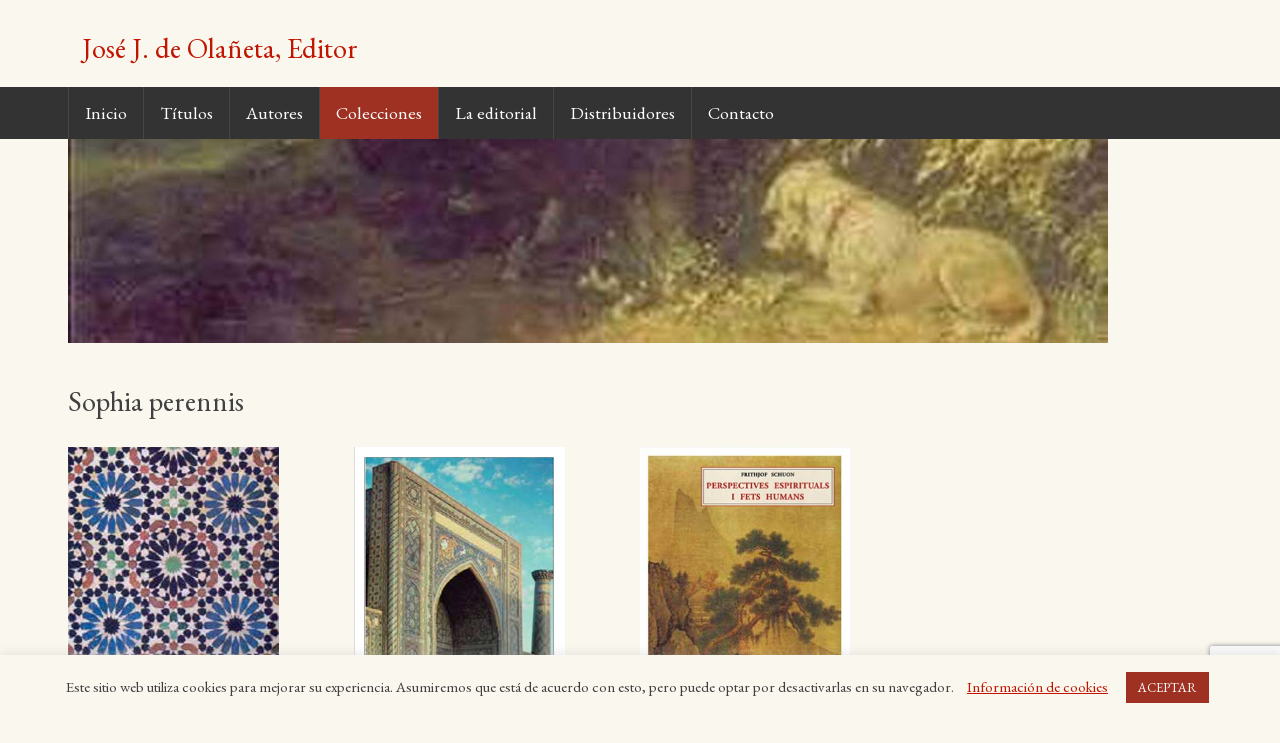

--- FILE ---
content_type: text/html; charset=UTF-8
request_url: https://www.olanetaeditor.com/colecciones/llibres-en-catala/sophia-perennis-llibres-en-catala/
body_size: 7971
content:
<!DOCTYPE html>
<html lang="es">
<head>
<meta charset="UTF-8">
<meta name="viewport" content="width=device-width, initial-scale=1">
<link rel="profile" href="https://gmpg.org/xfn/11">
<link rel="pingback" href="https://www.olanetaeditor.com/xmlrpc.php">

<title>Sophia perennis &#8211; José J. de Olañeta, Editor</title>
<meta name='robots' content='max-image-preview:large' />
<link rel='dns-prefetch' href='//s.w.org' />
<link rel="alternate" type="application/rss+xml" title="José J. de Olañeta, Editor &raquo; Feed" href="https://www.olanetaeditor.com/feed/" />
<link rel="alternate" type="application/rss+xml" title="José J. de Olañeta, Editor &raquo; Feed de los comentarios" href="https://www.olanetaeditor.com/comments/feed/" />
<link rel="alternate" type="application/rss+xml" title="José J. de Olañeta, Editor &raquo; Sophia perennis Colección Feed" href="https://www.olanetaeditor.com/colecciones/llibres-en-catala/sophia-perennis-llibres-en-catala/feed/" />
<script type="ece1437f49ddc7e4791a079c-text/javascript">
window._wpemojiSettings = {"baseUrl":"https:\/\/s.w.org\/images\/core\/emoji\/14.0.0\/72x72\/","ext":".png","svgUrl":"https:\/\/s.w.org\/images\/core\/emoji\/14.0.0\/svg\/","svgExt":".svg","source":{"concatemoji":"https:\/\/www.olanetaeditor.com\/wp-includes\/js\/wp-emoji-release.min.js?ver=6.0.11"}};
/*! This file is auto-generated */
!function(e,a,t){var n,r,o,i=a.createElement("canvas"),p=i.getContext&&i.getContext("2d");function s(e,t){var a=String.fromCharCode,e=(p.clearRect(0,0,i.width,i.height),p.fillText(a.apply(this,e),0,0),i.toDataURL());return p.clearRect(0,0,i.width,i.height),p.fillText(a.apply(this,t),0,0),e===i.toDataURL()}function c(e){var t=a.createElement("script");t.src=e,t.defer=t.type="text/javascript",a.getElementsByTagName("head")[0].appendChild(t)}for(o=Array("flag","emoji"),t.supports={everything:!0,everythingExceptFlag:!0},r=0;r<o.length;r++)t.supports[o[r]]=function(e){if(!p||!p.fillText)return!1;switch(p.textBaseline="top",p.font="600 32px Arial",e){case"flag":return s([127987,65039,8205,9895,65039],[127987,65039,8203,9895,65039])?!1:!s([55356,56826,55356,56819],[55356,56826,8203,55356,56819])&&!s([55356,57332,56128,56423,56128,56418,56128,56421,56128,56430,56128,56423,56128,56447],[55356,57332,8203,56128,56423,8203,56128,56418,8203,56128,56421,8203,56128,56430,8203,56128,56423,8203,56128,56447]);case"emoji":return!s([129777,127995,8205,129778,127999],[129777,127995,8203,129778,127999])}return!1}(o[r]),t.supports.everything=t.supports.everything&&t.supports[o[r]],"flag"!==o[r]&&(t.supports.everythingExceptFlag=t.supports.everythingExceptFlag&&t.supports[o[r]]);t.supports.everythingExceptFlag=t.supports.everythingExceptFlag&&!t.supports.flag,t.DOMReady=!1,t.readyCallback=function(){t.DOMReady=!0},t.supports.everything||(n=function(){t.readyCallback()},a.addEventListener?(a.addEventListener("DOMContentLoaded",n,!1),e.addEventListener("load",n,!1)):(e.attachEvent("onload",n),a.attachEvent("onreadystatechange",function(){"complete"===a.readyState&&t.readyCallback()})),(e=t.source||{}).concatemoji?c(e.concatemoji):e.wpemoji&&e.twemoji&&(c(e.twemoji),c(e.wpemoji)))}(window,document,window._wpemojiSettings);
</script>
<style type="text/css">
img.wp-smiley,
img.emoji {
	display: inline !important;
	border: none !important;
	box-shadow: none !important;
	height: 1em !important;
	width: 1em !important;
	margin: 0 0.07em !important;
	vertical-align: -0.1em !important;
	background: none !important;
	padding: 0 !important;
}
</style>
	<link rel='stylesheet' id='wp-block-library-css'  href='https://www.olanetaeditor.com/wp-includes/css/dist/block-library/style.min.css?ver=6.0.11' type='text/css' media='all' />
<style id='global-styles-inline-css' type='text/css'>
body{--wp--preset--color--black: #000000;--wp--preset--color--cyan-bluish-gray: #abb8c3;--wp--preset--color--white: #ffffff;--wp--preset--color--pale-pink: #f78da7;--wp--preset--color--vivid-red: #cf2e2e;--wp--preset--color--luminous-vivid-orange: #ff6900;--wp--preset--color--luminous-vivid-amber: #fcb900;--wp--preset--color--light-green-cyan: #7bdcb5;--wp--preset--color--vivid-green-cyan: #00d084;--wp--preset--color--pale-cyan-blue: #8ed1fc;--wp--preset--color--vivid-cyan-blue: #0693e3;--wp--preset--color--vivid-purple: #9b51e0;--wp--preset--gradient--vivid-cyan-blue-to-vivid-purple: linear-gradient(135deg,rgba(6,147,227,1) 0%,rgb(155,81,224) 100%);--wp--preset--gradient--light-green-cyan-to-vivid-green-cyan: linear-gradient(135deg,rgb(122,220,180) 0%,rgb(0,208,130) 100%);--wp--preset--gradient--luminous-vivid-amber-to-luminous-vivid-orange: linear-gradient(135deg,rgba(252,185,0,1) 0%,rgba(255,105,0,1) 100%);--wp--preset--gradient--luminous-vivid-orange-to-vivid-red: linear-gradient(135deg,rgba(255,105,0,1) 0%,rgb(207,46,46) 100%);--wp--preset--gradient--very-light-gray-to-cyan-bluish-gray: linear-gradient(135deg,rgb(238,238,238) 0%,rgb(169,184,195) 100%);--wp--preset--gradient--cool-to-warm-spectrum: linear-gradient(135deg,rgb(74,234,220) 0%,rgb(151,120,209) 20%,rgb(207,42,186) 40%,rgb(238,44,130) 60%,rgb(251,105,98) 80%,rgb(254,248,76) 100%);--wp--preset--gradient--blush-light-purple: linear-gradient(135deg,rgb(255,206,236) 0%,rgb(152,150,240) 100%);--wp--preset--gradient--blush-bordeaux: linear-gradient(135deg,rgb(254,205,165) 0%,rgb(254,45,45) 50%,rgb(107,0,62) 100%);--wp--preset--gradient--luminous-dusk: linear-gradient(135deg,rgb(255,203,112) 0%,rgb(199,81,192) 50%,rgb(65,88,208) 100%);--wp--preset--gradient--pale-ocean: linear-gradient(135deg,rgb(255,245,203) 0%,rgb(182,227,212) 50%,rgb(51,167,181) 100%);--wp--preset--gradient--electric-grass: linear-gradient(135deg,rgb(202,248,128) 0%,rgb(113,206,126) 100%);--wp--preset--gradient--midnight: linear-gradient(135deg,rgb(2,3,129) 0%,rgb(40,116,252) 100%);--wp--preset--duotone--dark-grayscale: url('#wp-duotone-dark-grayscale');--wp--preset--duotone--grayscale: url('#wp-duotone-grayscale');--wp--preset--duotone--purple-yellow: url('#wp-duotone-purple-yellow');--wp--preset--duotone--blue-red: url('#wp-duotone-blue-red');--wp--preset--duotone--midnight: url('#wp-duotone-midnight');--wp--preset--duotone--magenta-yellow: url('#wp-duotone-magenta-yellow');--wp--preset--duotone--purple-green: url('#wp-duotone-purple-green');--wp--preset--duotone--blue-orange: url('#wp-duotone-blue-orange');--wp--preset--font-size--small: 13px;--wp--preset--font-size--medium: 20px;--wp--preset--font-size--large: 36px;--wp--preset--font-size--x-large: 42px;}.has-black-color{color: var(--wp--preset--color--black) !important;}.has-cyan-bluish-gray-color{color: var(--wp--preset--color--cyan-bluish-gray) !important;}.has-white-color{color: var(--wp--preset--color--white) !important;}.has-pale-pink-color{color: var(--wp--preset--color--pale-pink) !important;}.has-vivid-red-color{color: var(--wp--preset--color--vivid-red) !important;}.has-luminous-vivid-orange-color{color: var(--wp--preset--color--luminous-vivid-orange) !important;}.has-luminous-vivid-amber-color{color: var(--wp--preset--color--luminous-vivid-amber) !important;}.has-light-green-cyan-color{color: var(--wp--preset--color--light-green-cyan) !important;}.has-vivid-green-cyan-color{color: var(--wp--preset--color--vivid-green-cyan) !important;}.has-pale-cyan-blue-color{color: var(--wp--preset--color--pale-cyan-blue) !important;}.has-vivid-cyan-blue-color{color: var(--wp--preset--color--vivid-cyan-blue) !important;}.has-vivid-purple-color{color: var(--wp--preset--color--vivid-purple) !important;}.has-black-background-color{background-color: var(--wp--preset--color--black) !important;}.has-cyan-bluish-gray-background-color{background-color: var(--wp--preset--color--cyan-bluish-gray) !important;}.has-white-background-color{background-color: var(--wp--preset--color--white) !important;}.has-pale-pink-background-color{background-color: var(--wp--preset--color--pale-pink) !important;}.has-vivid-red-background-color{background-color: var(--wp--preset--color--vivid-red) !important;}.has-luminous-vivid-orange-background-color{background-color: var(--wp--preset--color--luminous-vivid-orange) !important;}.has-luminous-vivid-amber-background-color{background-color: var(--wp--preset--color--luminous-vivid-amber) !important;}.has-light-green-cyan-background-color{background-color: var(--wp--preset--color--light-green-cyan) !important;}.has-vivid-green-cyan-background-color{background-color: var(--wp--preset--color--vivid-green-cyan) !important;}.has-pale-cyan-blue-background-color{background-color: var(--wp--preset--color--pale-cyan-blue) !important;}.has-vivid-cyan-blue-background-color{background-color: var(--wp--preset--color--vivid-cyan-blue) !important;}.has-vivid-purple-background-color{background-color: var(--wp--preset--color--vivid-purple) !important;}.has-black-border-color{border-color: var(--wp--preset--color--black) !important;}.has-cyan-bluish-gray-border-color{border-color: var(--wp--preset--color--cyan-bluish-gray) !important;}.has-white-border-color{border-color: var(--wp--preset--color--white) !important;}.has-pale-pink-border-color{border-color: var(--wp--preset--color--pale-pink) !important;}.has-vivid-red-border-color{border-color: var(--wp--preset--color--vivid-red) !important;}.has-luminous-vivid-orange-border-color{border-color: var(--wp--preset--color--luminous-vivid-orange) !important;}.has-luminous-vivid-amber-border-color{border-color: var(--wp--preset--color--luminous-vivid-amber) !important;}.has-light-green-cyan-border-color{border-color: var(--wp--preset--color--light-green-cyan) !important;}.has-vivid-green-cyan-border-color{border-color: var(--wp--preset--color--vivid-green-cyan) !important;}.has-pale-cyan-blue-border-color{border-color: var(--wp--preset--color--pale-cyan-blue) !important;}.has-vivid-cyan-blue-border-color{border-color: var(--wp--preset--color--vivid-cyan-blue) !important;}.has-vivid-purple-border-color{border-color: var(--wp--preset--color--vivid-purple) !important;}.has-vivid-cyan-blue-to-vivid-purple-gradient-background{background: var(--wp--preset--gradient--vivid-cyan-blue-to-vivid-purple) !important;}.has-light-green-cyan-to-vivid-green-cyan-gradient-background{background: var(--wp--preset--gradient--light-green-cyan-to-vivid-green-cyan) !important;}.has-luminous-vivid-amber-to-luminous-vivid-orange-gradient-background{background: var(--wp--preset--gradient--luminous-vivid-amber-to-luminous-vivid-orange) !important;}.has-luminous-vivid-orange-to-vivid-red-gradient-background{background: var(--wp--preset--gradient--luminous-vivid-orange-to-vivid-red) !important;}.has-very-light-gray-to-cyan-bluish-gray-gradient-background{background: var(--wp--preset--gradient--very-light-gray-to-cyan-bluish-gray) !important;}.has-cool-to-warm-spectrum-gradient-background{background: var(--wp--preset--gradient--cool-to-warm-spectrum) !important;}.has-blush-light-purple-gradient-background{background: var(--wp--preset--gradient--blush-light-purple) !important;}.has-blush-bordeaux-gradient-background{background: var(--wp--preset--gradient--blush-bordeaux) !important;}.has-luminous-dusk-gradient-background{background: var(--wp--preset--gradient--luminous-dusk) !important;}.has-pale-ocean-gradient-background{background: var(--wp--preset--gradient--pale-ocean) !important;}.has-electric-grass-gradient-background{background: var(--wp--preset--gradient--electric-grass) !important;}.has-midnight-gradient-background{background: var(--wp--preset--gradient--midnight) !important;}.has-small-font-size{font-size: var(--wp--preset--font-size--small) !important;}.has-medium-font-size{font-size: var(--wp--preset--font-size--medium) !important;}.has-large-font-size{font-size: var(--wp--preset--font-size--large) !important;}.has-x-large-font-size{font-size: var(--wp--preset--font-size--x-large) !important;}
</style>
<link rel='stylesheet' id='contact-form-7-css'  href='https://www.olanetaeditor.com/wp-content/plugins/contact-form-7/includes/css/styles.css?ver=5.7.7' type='text/css' media='all' />
<link rel='stylesheet' id='cookie-law-info-css'  href='https://www.olanetaeditor.com/wp-content/plugins/cookie-law-info/legacy/public/css/cookie-law-info-public.css?ver=3.0.8' type='text/css' media='all' />
<link rel='stylesheet' id='cookie-law-info-gdpr-css'  href='https://www.olanetaeditor.com/wp-content/plugins/cookie-law-info/legacy/public/css/cookie-law-info-gdpr.css?ver=3.0.8' type='text/css' media='all' />
<link rel='stylesheet' id='owl.carousel.style-css'  href='https://www.olanetaeditor.com/wp-content/plugins/wp-posts-carousel/owl.carousel/assets/owl.carousel.css?ver=6.0.11' type='text/css' media='all' />
<link rel='stylesheet' id='redywebs_fontawesome-css'  href='https://www.olanetaeditor.com/wp-content/themes/olaneta/fonts/font-awesome/css/font-awesome.min.css?ver=6.0.11' type='text/css' media='all' />
<link rel='stylesheet' id='redywebs_golden-css'  href='https://www.olanetaeditor.com/wp-content/themes/olaneta/css/golden.css?ver=6.0.11' type='text/css' media='all' />
<link rel='stylesheet' id='redywebs-style-css'  href='https://www.olanetaeditor.com/wp-content/themes/olaneta/style.css?ver=6.0.11' type='text/css' media='all' />
<link rel='stylesheet' id='redywebs-googleFonts-css'  href='https://fonts.googleapis.com/css?family=EB+Garamond&#038;ver=6.0.11' type='text/css' media='all' />
<script type="ece1437f49ddc7e4791a079c-text/javascript" src='https://www.olanetaeditor.com/wp-includes/js/jquery/jquery.min.js?ver=3.6.0' id='jquery-core-js'></script>
<script type="ece1437f49ddc7e4791a079c-text/javascript" src='https://www.olanetaeditor.com/wp-includes/js/jquery/jquery-migrate.min.js?ver=3.3.2' id='jquery-migrate-js'></script>
<script type="ece1437f49ddc7e4791a079c-text/javascript" id='cookie-law-info-js-extra'>
/* <![CDATA[ */
var Cli_Data = {"nn_cookie_ids":[],"cookielist":[],"non_necessary_cookies":[],"ccpaEnabled":"","ccpaRegionBased":"","ccpaBarEnabled":"","strictlyEnabled":["necessary","obligatoire"],"ccpaType":"gdpr","js_blocking":"","custom_integration":"","triggerDomRefresh":"","secure_cookies":""};
var cli_cookiebar_settings = {"animate_speed_hide":"500","animate_speed_show":"500","background":"#faf7ee","border":"#b1a6a6c2","border_on":"","button_1_button_colour":"#9f3122","button_1_button_hover":"#7f271b","button_1_link_colour":"#fff","button_1_as_button":"1","button_1_new_win":"","button_2_button_colour":"#333","button_2_button_hover":"#292929","button_2_link_colour":"#c01500","button_2_as_button":"","button_2_hidebar":"","button_3_button_colour":"#000","button_3_button_hover":"#000000","button_3_link_colour":"#fff","button_3_as_button":"1","button_3_new_win":"","button_4_button_colour":"#000","button_4_button_hover":"#000000","button_4_link_colour":"#9f3122","button_4_as_button":"","button_7_button_colour":"#61a229","button_7_button_hover":"#4e8221","button_7_link_colour":"#fff","button_7_as_button":"1","button_7_new_win":"","font_family":"inherit","header_fix":"1","notify_animate_hide":"1","notify_animate_show":"","notify_div_id":"#cookie-law-info-bar","notify_position_horizontal":"right","notify_position_vertical":"bottom","scroll_close":"","scroll_close_reload":"","accept_close_reload":"","reject_close_reload":"","showagain_tab":"1","showagain_background":"#fff","showagain_border":"#000","showagain_div_id":"#cookie-law-info-again","showagain_x_position":"100px","text":"#404040","show_once_yn":"1","show_once":"10000","logging_on":"","as_popup":"","popup_overlay":"1","bar_heading_text":"","cookie_bar_as":"banner","popup_showagain_position":"bottom-right","widget_position":"left"};
var log_object = {"ajax_url":"https:\/\/www.olanetaeditor.com\/wp-admin\/admin-ajax.php"};
/* ]]> */
</script>
<script type="ece1437f49ddc7e4791a079c-text/javascript" src='https://www.olanetaeditor.com/wp-content/plugins/cookie-law-info/legacy/public/js/cookie-law-info-public.js?ver=3.0.8' id='cookie-law-info-js'></script>
<link rel="https://api.w.org/" href="https://www.olanetaeditor.com/wp-json/" /><link rel="EditURI" type="application/rsd+xml" title="RSD" href="https://www.olanetaeditor.com/xmlrpc.php?rsd" />
<link rel="wlwmanifest" type="application/wlwmanifest+xml" href="https://www.olanetaeditor.com/wp-includes/wlwmanifest.xml" /> 
<meta name="generator" content="WordPress 6.0.11" />
<script type="ece1437f49ddc7e4791a079c-text/javascript">var wp_posts_carousel_url="https://www.olanetaeditor.com/wp-content/plugins/wp-posts-carousel/";</script><link rel="icon" href="https://www.olanetaeditor.com/wp-content/uploads/cropped-favicon-32x32.png" sizes="32x32" />
<link rel="icon" href="https://www.olanetaeditor.com/wp-content/uploads/cropped-favicon-192x192.png" sizes="192x192" />
<link rel="apple-touch-icon" href="https://www.olanetaeditor.com/wp-content/uploads/cropped-favicon-180x180.png" />
<meta name="msapplication-TileImage" content="https://www.olanetaeditor.com/wp-content/uploads/cropped-favicon-270x270.png" />
</head>

<body class="archive tax-colecciones term-sophia-perennis-llibres-en-catala term-722">
<div id="page" class="hfeed site">
	<a class="skip-link screen-reader-text" href="#content">Saltar al contenido</a>

	<header id="masthead" class="site-header" role="banner">
		<div class="wrapper">
			<div class="site-branding">
				<h2 class="site-title"><a href="https://www.olanetaeditor.com/" rel="home">José J. de Olañeta, Editor</a></h2>
				<h2 class="site-description">Editorial José J. Olañeta</h2>
			</div><!-- .site-branding -->
			
<div id="top-widgets" class="top-widgets widget-area clear" role="complementary">
	<aside id="text-4" class="widget widget_text">			<div class="textwidget"><p><!-- 

<h4><a href="https://www.edicionslaforadada.com" target="_blank" rel="noopener">Edicions la Foradada</a></h4>

--></p>
</div>
		</aside></div><!-- #top-sidebar -->		</div><!-- .wrapper -->
		<nav id="site-navigation" class="main-navigation" role="navigation">
			<button class="menu-toggle" aria-controls="primary-menu" aria-expanded="false">Menú</button>
			<div class="wrapper"><div class="menu-principal-container"><ul id="primary-menu" class="menu"><li id="menu-item-53" class="menu-item menu-item-type-post_type menu-item-object-page menu-item-home menu-item-53"><a href="https://www.olanetaeditor.com/">Inicio</a></li>
<li id="menu-item-1076" class="menu-item menu-item-type-post_type menu-item-object-page menu-item-1076"><a href="https://www.olanetaeditor.com/titulos/">Títulos</a></li>
<li id="menu-item-54" class="menu-item menu-item-type-post_type menu-item-object-page menu-item-54"><a href="https://www.olanetaeditor.com/autores/">Autores</a></li>
<li id="menu-item-1077" class="menu-item menu-item-type-post_type menu-item-object-page menu-item-1077"><a href="https://www.olanetaeditor.com/colecciones/">Colecciones</a></li>
<li id="menu-item-57" class="menu-item menu-item-type-post_type menu-item-object-page menu-item-57"><a href="https://www.olanetaeditor.com/la-editorial/">La editorial</a></li>
<li id="menu-item-1089" class="menu-item menu-item-type-post_type menu-item-object-page menu-item-1089"><a href="https://www.olanetaeditor.com/distribuidores/">Distribuidores</a></li>
<li id="menu-item-1090" class="menu-item menu-item-type-post_type menu-item-object-page menu-item-1090"><a href="https://www.olanetaeditor.com/contacto/">Contacto</a></li>
</ul></div></div>
		</nav><!-- #site-navigation -->

	</header><!-- #masthead -->

	<div id="content" class="site-content wrapper">

	<div id="primary" class="content-area">
		<main id="main" class="site-main" role="main">
			<header class="entry-header"><img src="https://www.olanetaeditor.com/wp-content/themes/olaneta/images/default-col.jpg" alt="colección Sophia perennis" height="auto">
<h1 class="entry-title">Sophia perennis</h1>
</header>
<div class="descripcion"></div>                        <article id="post-4178" class="post-4178 titulos type-titulos status-publish has-post-thumbnail hentry category-novetats-en-catala autores-schuon-frithjof colecciones-sophia-perennis-llibres-en-catala">
                            <div class="mini-ficha">
                                 <a href="https://www.olanetaeditor.com/titulos/rere-les-traces-de-la-religio-perenne" rel="bookmark"><img width="316" height="493" src="https://www.olanetaeditor.com/wp-content/uploads/Rere_Les_Traces.jpg" class="attachment-medium size-medium" alt="Rere les traces de la religió perenne" loading="lazy" srcset="https://www.olanetaeditor.com/wp-content/uploads/Rere_Les_Traces.jpg 316w, https://www.olanetaeditor.com/wp-content/uploads/Rere_Les_Traces-80x125.jpg 80w" sizes="(max-width: 316px) 100vw, 316px" /></a>                            <h2><a href="https://www.olanetaeditor.com/titulos/rere-les-traces-de-la-religio-perenne" rel="bookmark">Rere les traces de la religió perenne</a></h2>
                                                        <h3>Frithjof Schuon</h3>
                                <div class="minificha-txt">
                                    <p>Num. colección: 3<br>Traducción de Josep M. Prats<br>                                    ISBN: 978-84-128720-3-3<br>Precio con IVA: 12,00€</p>
                                    <p><a href="https://www.olanetaeditor.com/titulos/rere-les-traces-de-la-religio-perenne" rel="bookmark" class="boton">Ver ficha</a></p>
                                </div><!-- .ficha-text -->
                            </div><!-- .mini-ficha -->
                        </article>
                                    <article id="post-4178" class="post-4178 titulos type-titulos status-publish has-post-thumbnail hentry category-novetats-en-catala autores-schuon-frithjof colecciones-sophia-perennis-llibres-en-catala">
                            <div class="mini-ficha">
                                 <a href="https://www.olanetaeditor.com/titulos/comprendre-lislam" rel="bookmark"><img width="316" height="493" src="https://www.olanetaeditor.com/wp-content/uploads/Comprende.jpg" class="attachment-medium size-medium" alt="Comprendre l’Islam" loading="lazy" srcset="https://www.olanetaeditor.com/wp-content/uploads/Comprende.jpg 316w, https://www.olanetaeditor.com/wp-content/uploads/Comprende-80x125.jpg 80w" sizes="(max-width: 316px) 100vw, 316px" /></a>                            <h2><a href="https://www.olanetaeditor.com/titulos/comprendre-lislam" rel="bookmark">Comprendre l’Islam</a></h2>
                                                        <h3>Frithjof Schuon</h3>
                                <div class="minificha-txt">
                                    <p>Num. colección: 2<br>Traducción de Josep M. Prats<br>                                    ISBN: 978-84-7651-084-1<br>Precio con IVA: 15,00€</p>
                                    <p><a href="https://www.olanetaeditor.com/titulos/comprendre-lislam" rel="bookmark" class="boton">Ver ficha</a></p>
                                </div><!-- .ficha-text -->
                            </div><!-- .mini-ficha -->
                        </article>
                                    <article id="post-4178" class="post-4178 titulos type-titulos status-publish has-post-thumbnail hentry category-novetats-en-catala autores-schuon-frithjof colecciones-sophia-perennis-llibres-en-catala">
                            <div class="mini-ficha">
                                 <a href="https://www.olanetaeditor.com/titulos/perspectives-espirituals-i-fets-humans" rel="bookmark"><img width="316" height="493" src="https://www.olanetaeditor.com/wp-content/uploads/Perspectives-316x493.jpg" class="attachment-medium size-medium" alt="Perspectives espirituals i fets humans" loading="lazy" srcset="https://www.olanetaeditor.com/wp-content/uploads/Perspectives-316x493.jpg 316w, https://www.olanetaeditor.com/wp-content/uploads/Perspectives-80x125.jpg 80w, https://www.olanetaeditor.com/wp-content/uploads/Perspectives.jpg 318w" sizes="(max-width: 316px) 100vw, 316px" /></a>                            <h2><a href="https://www.olanetaeditor.com/titulos/perspectives-espirituals-i-fets-humans" rel="bookmark">Perspectives espirituals i fets humans</a></h2>
                                                        <h3>Frithjof Schuon</h3>
                                <div class="minificha-txt">
                                    <p>Num. colección: 1<br>Traducción de Josep Maria Prats Santaflorentina<br>                                    ISBN: 978-84-9716-475-7<br>Precio con IVA: 19,00€</p>
                                    <p><a href="https://www.olanetaeditor.com/titulos/perspectives-espirituals-i-fets-humans" rel="bookmark" class="boton">Ver ficha</a></p>
                                </div><!-- .ficha-text -->
                            </div><!-- .mini-ficha -->
                        </article>
                        <div class="pagination"></div>
		</main><!-- #main -->
	</div><!-- #primary -->

	</div><!-- #content -->

	<footer id="colophon" class="site-footer" role="contentinfo">
		
<div id="supplementary" class="wrapper">
	<div id="footer-widgets" class="footer-widgets widget-area clear" role="complementary">
		<aside id="pages-2" class="widget widget_pages"><h3 class="widget-title">Páginas</h3>
			<ul>
				<li class="page_item page-item-2"><a href="https://www.olanetaeditor.com/">Inicio</a></li>
<li class="page_item page-item-10"><a href="https://www.olanetaeditor.com/titulos/">Títulos</a></li>
<li class="page_item page-item-9"><a href="https://www.olanetaeditor.com/autores/">Autores</a></li>
<li class="page_item page-item-11"><a href="https://www.olanetaeditor.com/colecciones/">Colecciones</a></li>
<li class="page_item page-item-12"><a href="https://www.olanetaeditor.com/la-editorial/">La editorial</a></li>
<li class="page_item page-item-14"><a href="https://www.olanetaeditor.com/distribuidores/">Distribuidores</a></li>
<li class="page_item page-item-2339"><a href="https://www.olanetaeditor.com/avisos-legales/">Avisos legales</a></li>
<li class="page_item page-item-16"><a href="https://www.olanetaeditor.com/contacto/">Contacto</a></li>
			</ul>

			</aside>	</div><!-- #footer-sidebar -->
</div><!-- #supplementary -->		<div class="site-info wrapper">
			© 2016 <a href="https://www.olanetaeditor.com/" rel="home">José J. de Olañeta, Editor</a>
			<span class="sep"> | </span>
			by <a href="http://www.hastalastantas.com" rel="designer">hastalastantas</a>		</div><!-- .site-info -->
	</footer><!-- #colophon -->
</div><!-- #page -->

<!--googleoff: all--><div id="cookie-law-info-bar" data-nosnippet="true"><span>Este sitio web utiliza cookies para mejorar su experiencia. Asumiremos que está de acuerdo con esto, pero puede optar por desactivarlas en su navegador.  <a href="https://www.olanetaeditor.com/avisos-legales/#cookies" id="CONSTANT_OPEN_URL" target="_blank" class="cli-plugin-main-link" style="margin:0px 10px">Información de cookies</a> <a role='button' data-cli_action="accept" id="cookie_action_close_header" class="medium cli-plugin-button cli-plugin-main-button cookie_action_close_header cli_action_button wt-cli-accept-btn" style="margin:5px">ACEPTAR</a></span></div><div id="cookie-law-info-again" data-nosnippet="true"><span id="cookie_hdr_showagain">Política de privacidad y cookies</span></div><div class="cli-modal" data-nosnippet="true" id="cliSettingsPopup" tabindex="-1" role="dialog" aria-labelledby="cliSettingsPopup" aria-hidden="true">
  <div class="cli-modal-dialog" role="document">
	<div class="cli-modal-content cli-bar-popup">
		  <button type="button" class="cli-modal-close" id="cliModalClose">
			<svg class="" viewBox="0 0 24 24"><path d="M19 6.41l-1.41-1.41-5.59 5.59-5.59-5.59-1.41 1.41 5.59 5.59-5.59 5.59 1.41 1.41 5.59-5.59 5.59 5.59 1.41-1.41-5.59-5.59z"></path><path d="M0 0h24v24h-24z" fill="none"></path></svg>
			<span class="wt-cli-sr-only">Cerrar</span>
		  </button>
		  <div class="cli-modal-body">
			<div class="cli-container-fluid cli-tab-container">
	<div class="cli-row">
		<div class="cli-col-12 cli-align-items-stretch cli-px-0">
			<div class="cli-privacy-overview">
				<h4>Resumen de privacidad</h4>				<div class="cli-privacy-content">
					<div class="cli-privacy-content-text">Este sitio web utiliza cookies para mejorar su experiencia mientras navega por el sitio web. Las cookies consideradas necesarias se clasifican y almacenan en su navegador, ya que son esenciales para el funcionamiento de las funcionalidades básicas del sitio web. También utilizamos cookies de terceros que nos ayudan a analizar y comprender cómo utiliza este sitio web. Estas cookies se almacenarán en su navegador solo con su consentimiento. También tiene la opción de optar por no recibir estas cookies. Pero la exclusión voluntaria de algunas de estas cookies puede afectar su experiencia de navegación.</div>
				</div>
				<a class="cli-privacy-readmore" aria-label="Mostrar más" role="button" data-readmore-text="Mostrar más" data-readless-text="Mostrar menos"></a>			</div>
		</div>
		<div class="cli-col-12 cli-align-items-stretch cli-px-0 cli-tab-section-container">
												<div class="cli-tab-section">
						<div class="cli-tab-header">
							<a role="button" tabindex="0" class="cli-nav-link cli-settings-mobile" data-target="necessary" data-toggle="cli-toggle-tab">
								Necessary							</a>
															<div class="wt-cli-necessary-checkbox">
									<input type="checkbox" class="cli-user-preference-checkbox"  id="wt-cli-checkbox-necessary" data-id="checkbox-necessary" checked="checked"  />
									<label class="form-check-label" for="wt-cli-checkbox-necessary">Necessary</label>
								</div>
								<span class="cli-necessary-caption">Siempre activado</span>
													</div>
						<div class="cli-tab-content">
							<div class="cli-tab-pane cli-fade" data-id="necessary">
								<div class="wt-cli-cookie-description">
									Necessary cookies are absolutely essential for the website to function properly. This category only includes cookies that ensures basic functionalities and security features of the website. These cookies do not store any personal information.								</div>
							</div>
						</div>
					</div>
																	<div class="cli-tab-section">
						<div class="cli-tab-header">
							<a role="button" tabindex="0" class="cli-nav-link cli-settings-mobile" data-target="non-necessary" data-toggle="cli-toggle-tab">
								Non-necessary							</a>
															<div class="cli-switch">
									<input type="checkbox" id="wt-cli-checkbox-non-necessary" class="cli-user-preference-checkbox"  data-id="checkbox-non-necessary" checked='checked' />
									<label for="wt-cli-checkbox-non-necessary" class="cli-slider" data-cli-enable="Activado" data-cli-disable="Desactivado"><span class="wt-cli-sr-only">Non-necessary</span></label>
								</div>
													</div>
						<div class="cli-tab-content">
							<div class="cli-tab-pane cli-fade" data-id="non-necessary">
								<div class="wt-cli-cookie-description">
									Any cookies that may not be particularly necessary for the website to function and is used specifically to collect user personal data via analytics, ads, other embedded contents are termed as non-necessary cookies. It is mandatory to procure user consent prior to running these cookies on your website.								</div>
							</div>
						</div>
					</div>
										</div>
	</div>
</div>
		  </div>
		  <div class="cli-modal-footer">
			<div class="wt-cli-element cli-container-fluid cli-tab-container">
				<div class="cli-row">
					<div class="cli-col-12 cli-align-items-stretch cli-px-0">
						<div class="cli-tab-footer wt-cli-privacy-overview-actions">
						
															<a id="wt-cli-privacy-save-btn" role="button" tabindex="0" data-cli-action="accept" class="wt-cli-privacy-btn cli_setting_save_button wt-cli-privacy-accept-btn cli-btn">GUARDAR Y ACEPTAR</a>
													</div>
						
					</div>
				</div>
			</div>
		</div>
	</div>
  </div>
</div>
<div class="cli-modal-backdrop cli-fade cli-settings-overlay"></div>
<div class="cli-modal-backdrop cli-fade cli-popupbar-overlay"></div>
<!--googleon: all--><script type="ece1437f49ddc7e4791a079c-text/javascript" src='https://www.olanetaeditor.com/wp-content/plugins/contact-form-7/includes/swv/js/index.js?ver=5.7.7' id='swv-js'></script>
<script type="ece1437f49ddc7e4791a079c-text/javascript" id='contact-form-7-js-extra'>
/* <![CDATA[ */
var wpcf7 = {"api":{"root":"https:\/\/www.olanetaeditor.com\/wp-json\/","namespace":"contact-form-7\/v1"}};
/* ]]> */
</script>
<script type="ece1437f49ddc7e4791a079c-text/javascript" src='https://www.olanetaeditor.com/wp-content/plugins/contact-form-7/includes/js/index.js?ver=5.7.7' id='contact-form-7-js'></script>
<script type="ece1437f49ddc7e4791a079c-text/javascript" src='https://www.olanetaeditor.com/wp-includes/js/jquery/ui/effect.min.js?ver=1.13.1' id='jquery-effects-core-js'></script>
<script type="ece1437f49ddc7e4791a079c-text/javascript" src='https://www.olanetaeditor.com/wp-content/plugins/wp-posts-carousel/owl.carousel/owl.carousel.js?ver=2.0.0' id='owl.carousel-js'></script>
<script type="ece1437f49ddc7e4791a079c-text/javascript" src='https://www.olanetaeditor.com/wp-content/plugins/wp-posts-carousel/owl.carousel/jquery.mousewheel.min.js?ver=3.1.12' id='jquery-mousewheel-js'></script>
<script type="ece1437f49ddc7e4791a079c-text/javascript" src='https://www.olanetaeditor.com/wp-content/themes/olaneta/js/navigation.js?ver=20120206' id='redywebs-navigation-js'></script>
<script type="ece1437f49ddc7e4791a079c-text/javascript" src='https://www.olanetaeditor.com/wp-content/themes/olaneta/js/skip-link-focus-fix.js?ver=20130115' id='redywebs-skip-link-focus-fix-js'></script>
<script type="ece1437f49ddc7e4791a079c-text/javascript" src='https://www.google.com/recaptcha/api.js?render=6Leml8cUAAAAAMBDZwivT5TcYMEMd4cDChll5al6&#038;ver=3.0' id='google-recaptcha-js'></script>
<script type="ece1437f49ddc7e4791a079c-text/javascript" src='https://www.olanetaeditor.com/wp-includes/js/dist/vendor/regenerator-runtime.min.js?ver=0.13.9' id='regenerator-runtime-js'></script>
<script type="ece1437f49ddc7e4791a079c-text/javascript" src='https://www.olanetaeditor.com/wp-includes/js/dist/vendor/wp-polyfill.min.js?ver=3.15.0' id='wp-polyfill-js'></script>
<script type="ece1437f49ddc7e4791a079c-text/javascript" id='wpcf7-recaptcha-js-extra'>
/* <![CDATA[ */
var wpcf7_recaptcha = {"sitekey":"6Leml8cUAAAAAMBDZwivT5TcYMEMd4cDChll5al6","actions":{"homepage":"homepage","contactform":"contactform"}};
/* ]]> */
</script>
<script type="ece1437f49ddc7e4791a079c-text/javascript" src='https://www.olanetaeditor.com/wp-content/plugins/contact-form-7/modules/recaptcha/index.js?ver=5.7.7' id='wpcf7-recaptcha-js'></script>
<script type="ece1437f49ddc7e4791a079c-text/javascript">
  (function(i,s,o,g,r,a,m){i['GoogleAnalyticsObject']=r;i[r]=i[r]||function(){
  (i[r].q=i[r].q||[]).push(arguments)},i[r].l=1*new Date();a=s.createElement(o),
  m=s.getElementsByTagName(o)[0];a.async=1;a.src=g;m.parentNode.insertBefore(a,m)
  })(window,document,'script','https://www.google-analytics.com/analytics.js','ga');

  ga('create', 'UA-10845620-46', 'auto');
  ga('send', 'pageview');

</script>
<script src="/cdn-cgi/scripts/7d0fa10a/cloudflare-static/rocket-loader.min.js" data-cf-settings="ece1437f49ddc7e4791a079c-|49" defer></script></body>
</html>



--- FILE ---
content_type: text/html; charset=utf-8
request_url: https://www.google.com/recaptcha/api2/anchor?ar=1&k=6Leml8cUAAAAAMBDZwivT5TcYMEMd4cDChll5al6&co=aHR0cHM6Ly93d3cub2xhbmV0YWVkaXRvci5jb206NDQz&hl=en&v=PoyoqOPhxBO7pBk68S4YbpHZ&size=invisible&anchor-ms=20000&execute-ms=30000&cb=ib3lbpf0p7zm
body_size: 48848
content:
<!DOCTYPE HTML><html dir="ltr" lang="en"><head><meta http-equiv="Content-Type" content="text/html; charset=UTF-8">
<meta http-equiv="X-UA-Compatible" content="IE=edge">
<title>reCAPTCHA</title>
<style type="text/css">
/* cyrillic-ext */
@font-face {
  font-family: 'Roboto';
  font-style: normal;
  font-weight: 400;
  font-stretch: 100%;
  src: url(//fonts.gstatic.com/s/roboto/v48/KFO7CnqEu92Fr1ME7kSn66aGLdTylUAMa3GUBHMdazTgWw.woff2) format('woff2');
  unicode-range: U+0460-052F, U+1C80-1C8A, U+20B4, U+2DE0-2DFF, U+A640-A69F, U+FE2E-FE2F;
}
/* cyrillic */
@font-face {
  font-family: 'Roboto';
  font-style: normal;
  font-weight: 400;
  font-stretch: 100%;
  src: url(//fonts.gstatic.com/s/roboto/v48/KFO7CnqEu92Fr1ME7kSn66aGLdTylUAMa3iUBHMdazTgWw.woff2) format('woff2');
  unicode-range: U+0301, U+0400-045F, U+0490-0491, U+04B0-04B1, U+2116;
}
/* greek-ext */
@font-face {
  font-family: 'Roboto';
  font-style: normal;
  font-weight: 400;
  font-stretch: 100%;
  src: url(//fonts.gstatic.com/s/roboto/v48/KFO7CnqEu92Fr1ME7kSn66aGLdTylUAMa3CUBHMdazTgWw.woff2) format('woff2');
  unicode-range: U+1F00-1FFF;
}
/* greek */
@font-face {
  font-family: 'Roboto';
  font-style: normal;
  font-weight: 400;
  font-stretch: 100%;
  src: url(//fonts.gstatic.com/s/roboto/v48/KFO7CnqEu92Fr1ME7kSn66aGLdTylUAMa3-UBHMdazTgWw.woff2) format('woff2');
  unicode-range: U+0370-0377, U+037A-037F, U+0384-038A, U+038C, U+038E-03A1, U+03A3-03FF;
}
/* math */
@font-face {
  font-family: 'Roboto';
  font-style: normal;
  font-weight: 400;
  font-stretch: 100%;
  src: url(//fonts.gstatic.com/s/roboto/v48/KFO7CnqEu92Fr1ME7kSn66aGLdTylUAMawCUBHMdazTgWw.woff2) format('woff2');
  unicode-range: U+0302-0303, U+0305, U+0307-0308, U+0310, U+0312, U+0315, U+031A, U+0326-0327, U+032C, U+032F-0330, U+0332-0333, U+0338, U+033A, U+0346, U+034D, U+0391-03A1, U+03A3-03A9, U+03B1-03C9, U+03D1, U+03D5-03D6, U+03F0-03F1, U+03F4-03F5, U+2016-2017, U+2034-2038, U+203C, U+2040, U+2043, U+2047, U+2050, U+2057, U+205F, U+2070-2071, U+2074-208E, U+2090-209C, U+20D0-20DC, U+20E1, U+20E5-20EF, U+2100-2112, U+2114-2115, U+2117-2121, U+2123-214F, U+2190, U+2192, U+2194-21AE, U+21B0-21E5, U+21F1-21F2, U+21F4-2211, U+2213-2214, U+2216-22FF, U+2308-230B, U+2310, U+2319, U+231C-2321, U+2336-237A, U+237C, U+2395, U+239B-23B7, U+23D0, U+23DC-23E1, U+2474-2475, U+25AF, U+25B3, U+25B7, U+25BD, U+25C1, U+25CA, U+25CC, U+25FB, U+266D-266F, U+27C0-27FF, U+2900-2AFF, U+2B0E-2B11, U+2B30-2B4C, U+2BFE, U+3030, U+FF5B, U+FF5D, U+1D400-1D7FF, U+1EE00-1EEFF;
}
/* symbols */
@font-face {
  font-family: 'Roboto';
  font-style: normal;
  font-weight: 400;
  font-stretch: 100%;
  src: url(//fonts.gstatic.com/s/roboto/v48/KFO7CnqEu92Fr1ME7kSn66aGLdTylUAMaxKUBHMdazTgWw.woff2) format('woff2');
  unicode-range: U+0001-000C, U+000E-001F, U+007F-009F, U+20DD-20E0, U+20E2-20E4, U+2150-218F, U+2190, U+2192, U+2194-2199, U+21AF, U+21E6-21F0, U+21F3, U+2218-2219, U+2299, U+22C4-22C6, U+2300-243F, U+2440-244A, U+2460-24FF, U+25A0-27BF, U+2800-28FF, U+2921-2922, U+2981, U+29BF, U+29EB, U+2B00-2BFF, U+4DC0-4DFF, U+FFF9-FFFB, U+10140-1018E, U+10190-1019C, U+101A0, U+101D0-101FD, U+102E0-102FB, U+10E60-10E7E, U+1D2C0-1D2D3, U+1D2E0-1D37F, U+1F000-1F0FF, U+1F100-1F1AD, U+1F1E6-1F1FF, U+1F30D-1F30F, U+1F315, U+1F31C, U+1F31E, U+1F320-1F32C, U+1F336, U+1F378, U+1F37D, U+1F382, U+1F393-1F39F, U+1F3A7-1F3A8, U+1F3AC-1F3AF, U+1F3C2, U+1F3C4-1F3C6, U+1F3CA-1F3CE, U+1F3D4-1F3E0, U+1F3ED, U+1F3F1-1F3F3, U+1F3F5-1F3F7, U+1F408, U+1F415, U+1F41F, U+1F426, U+1F43F, U+1F441-1F442, U+1F444, U+1F446-1F449, U+1F44C-1F44E, U+1F453, U+1F46A, U+1F47D, U+1F4A3, U+1F4B0, U+1F4B3, U+1F4B9, U+1F4BB, U+1F4BF, U+1F4C8-1F4CB, U+1F4D6, U+1F4DA, U+1F4DF, U+1F4E3-1F4E6, U+1F4EA-1F4ED, U+1F4F7, U+1F4F9-1F4FB, U+1F4FD-1F4FE, U+1F503, U+1F507-1F50B, U+1F50D, U+1F512-1F513, U+1F53E-1F54A, U+1F54F-1F5FA, U+1F610, U+1F650-1F67F, U+1F687, U+1F68D, U+1F691, U+1F694, U+1F698, U+1F6AD, U+1F6B2, U+1F6B9-1F6BA, U+1F6BC, U+1F6C6-1F6CF, U+1F6D3-1F6D7, U+1F6E0-1F6EA, U+1F6F0-1F6F3, U+1F6F7-1F6FC, U+1F700-1F7FF, U+1F800-1F80B, U+1F810-1F847, U+1F850-1F859, U+1F860-1F887, U+1F890-1F8AD, U+1F8B0-1F8BB, U+1F8C0-1F8C1, U+1F900-1F90B, U+1F93B, U+1F946, U+1F984, U+1F996, U+1F9E9, U+1FA00-1FA6F, U+1FA70-1FA7C, U+1FA80-1FA89, U+1FA8F-1FAC6, U+1FACE-1FADC, U+1FADF-1FAE9, U+1FAF0-1FAF8, U+1FB00-1FBFF;
}
/* vietnamese */
@font-face {
  font-family: 'Roboto';
  font-style: normal;
  font-weight: 400;
  font-stretch: 100%;
  src: url(//fonts.gstatic.com/s/roboto/v48/KFO7CnqEu92Fr1ME7kSn66aGLdTylUAMa3OUBHMdazTgWw.woff2) format('woff2');
  unicode-range: U+0102-0103, U+0110-0111, U+0128-0129, U+0168-0169, U+01A0-01A1, U+01AF-01B0, U+0300-0301, U+0303-0304, U+0308-0309, U+0323, U+0329, U+1EA0-1EF9, U+20AB;
}
/* latin-ext */
@font-face {
  font-family: 'Roboto';
  font-style: normal;
  font-weight: 400;
  font-stretch: 100%;
  src: url(//fonts.gstatic.com/s/roboto/v48/KFO7CnqEu92Fr1ME7kSn66aGLdTylUAMa3KUBHMdazTgWw.woff2) format('woff2');
  unicode-range: U+0100-02BA, U+02BD-02C5, U+02C7-02CC, U+02CE-02D7, U+02DD-02FF, U+0304, U+0308, U+0329, U+1D00-1DBF, U+1E00-1E9F, U+1EF2-1EFF, U+2020, U+20A0-20AB, U+20AD-20C0, U+2113, U+2C60-2C7F, U+A720-A7FF;
}
/* latin */
@font-face {
  font-family: 'Roboto';
  font-style: normal;
  font-weight: 400;
  font-stretch: 100%;
  src: url(//fonts.gstatic.com/s/roboto/v48/KFO7CnqEu92Fr1ME7kSn66aGLdTylUAMa3yUBHMdazQ.woff2) format('woff2');
  unicode-range: U+0000-00FF, U+0131, U+0152-0153, U+02BB-02BC, U+02C6, U+02DA, U+02DC, U+0304, U+0308, U+0329, U+2000-206F, U+20AC, U+2122, U+2191, U+2193, U+2212, U+2215, U+FEFF, U+FFFD;
}
/* cyrillic-ext */
@font-face {
  font-family: 'Roboto';
  font-style: normal;
  font-weight: 500;
  font-stretch: 100%;
  src: url(//fonts.gstatic.com/s/roboto/v48/KFO7CnqEu92Fr1ME7kSn66aGLdTylUAMa3GUBHMdazTgWw.woff2) format('woff2');
  unicode-range: U+0460-052F, U+1C80-1C8A, U+20B4, U+2DE0-2DFF, U+A640-A69F, U+FE2E-FE2F;
}
/* cyrillic */
@font-face {
  font-family: 'Roboto';
  font-style: normal;
  font-weight: 500;
  font-stretch: 100%;
  src: url(//fonts.gstatic.com/s/roboto/v48/KFO7CnqEu92Fr1ME7kSn66aGLdTylUAMa3iUBHMdazTgWw.woff2) format('woff2');
  unicode-range: U+0301, U+0400-045F, U+0490-0491, U+04B0-04B1, U+2116;
}
/* greek-ext */
@font-face {
  font-family: 'Roboto';
  font-style: normal;
  font-weight: 500;
  font-stretch: 100%;
  src: url(//fonts.gstatic.com/s/roboto/v48/KFO7CnqEu92Fr1ME7kSn66aGLdTylUAMa3CUBHMdazTgWw.woff2) format('woff2');
  unicode-range: U+1F00-1FFF;
}
/* greek */
@font-face {
  font-family: 'Roboto';
  font-style: normal;
  font-weight: 500;
  font-stretch: 100%;
  src: url(//fonts.gstatic.com/s/roboto/v48/KFO7CnqEu92Fr1ME7kSn66aGLdTylUAMa3-UBHMdazTgWw.woff2) format('woff2');
  unicode-range: U+0370-0377, U+037A-037F, U+0384-038A, U+038C, U+038E-03A1, U+03A3-03FF;
}
/* math */
@font-face {
  font-family: 'Roboto';
  font-style: normal;
  font-weight: 500;
  font-stretch: 100%;
  src: url(//fonts.gstatic.com/s/roboto/v48/KFO7CnqEu92Fr1ME7kSn66aGLdTylUAMawCUBHMdazTgWw.woff2) format('woff2');
  unicode-range: U+0302-0303, U+0305, U+0307-0308, U+0310, U+0312, U+0315, U+031A, U+0326-0327, U+032C, U+032F-0330, U+0332-0333, U+0338, U+033A, U+0346, U+034D, U+0391-03A1, U+03A3-03A9, U+03B1-03C9, U+03D1, U+03D5-03D6, U+03F0-03F1, U+03F4-03F5, U+2016-2017, U+2034-2038, U+203C, U+2040, U+2043, U+2047, U+2050, U+2057, U+205F, U+2070-2071, U+2074-208E, U+2090-209C, U+20D0-20DC, U+20E1, U+20E5-20EF, U+2100-2112, U+2114-2115, U+2117-2121, U+2123-214F, U+2190, U+2192, U+2194-21AE, U+21B0-21E5, U+21F1-21F2, U+21F4-2211, U+2213-2214, U+2216-22FF, U+2308-230B, U+2310, U+2319, U+231C-2321, U+2336-237A, U+237C, U+2395, U+239B-23B7, U+23D0, U+23DC-23E1, U+2474-2475, U+25AF, U+25B3, U+25B7, U+25BD, U+25C1, U+25CA, U+25CC, U+25FB, U+266D-266F, U+27C0-27FF, U+2900-2AFF, U+2B0E-2B11, U+2B30-2B4C, U+2BFE, U+3030, U+FF5B, U+FF5D, U+1D400-1D7FF, U+1EE00-1EEFF;
}
/* symbols */
@font-face {
  font-family: 'Roboto';
  font-style: normal;
  font-weight: 500;
  font-stretch: 100%;
  src: url(//fonts.gstatic.com/s/roboto/v48/KFO7CnqEu92Fr1ME7kSn66aGLdTylUAMaxKUBHMdazTgWw.woff2) format('woff2');
  unicode-range: U+0001-000C, U+000E-001F, U+007F-009F, U+20DD-20E0, U+20E2-20E4, U+2150-218F, U+2190, U+2192, U+2194-2199, U+21AF, U+21E6-21F0, U+21F3, U+2218-2219, U+2299, U+22C4-22C6, U+2300-243F, U+2440-244A, U+2460-24FF, U+25A0-27BF, U+2800-28FF, U+2921-2922, U+2981, U+29BF, U+29EB, U+2B00-2BFF, U+4DC0-4DFF, U+FFF9-FFFB, U+10140-1018E, U+10190-1019C, U+101A0, U+101D0-101FD, U+102E0-102FB, U+10E60-10E7E, U+1D2C0-1D2D3, U+1D2E0-1D37F, U+1F000-1F0FF, U+1F100-1F1AD, U+1F1E6-1F1FF, U+1F30D-1F30F, U+1F315, U+1F31C, U+1F31E, U+1F320-1F32C, U+1F336, U+1F378, U+1F37D, U+1F382, U+1F393-1F39F, U+1F3A7-1F3A8, U+1F3AC-1F3AF, U+1F3C2, U+1F3C4-1F3C6, U+1F3CA-1F3CE, U+1F3D4-1F3E0, U+1F3ED, U+1F3F1-1F3F3, U+1F3F5-1F3F7, U+1F408, U+1F415, U+1F41F, U+1F426, U+1F43F, U+1F441-1F442, U+1F444, U+1F446-1F449, U+1F44C-1F44E, U+1F453, U+1F46A, U+1F47D, U+1F4A3, U+1F4B0, U+1F4B3, U+1F4B9, U+1F4BB, U+1F4BF, U+1F4C8-1F4CB, U+1F4D6, U+1F4DA, U+1F4DF, U+1F4E3-1F4E6, U+1F4EA-1F4ED, U+1F4F7, U+1F4F9-1F4FB, U+1F4FD-1F4FE, U+1F503, U+1F507-1F50B, U+1F50D, U+1F512-1F513, U+1F53E-1F54A, U+1F54F-1F5FA, U+1F610, U+1F650-1F67F, U+1F687, U+1F68D, U+1F691, U+1F694, U+1F698, U+1F6AD, U+1F6B2, U+1F6B9-1F6BA, U+1F6BC, U+1F6C6-1F6CF, U+1F6D3-1F6D7, U+1F6E0-1F6EA, U+1F6F0-1F6F3, U+1F6F7-1F6FC, U+1F700-1F7FF, U+1F800-1F80B, U+1F810-1F847, U+1F850-1F859, U+1F860-1F887, U+1F890-1F8AD, U+1F8B0-1F8BB, U+1F8C0-1F8C1, U+1F900-1F90B, U+1F93B, U+1F946, U+1F984, U+1F996, U+1F9E9, U+1FA00-1FA6F, U+1FA70-1FA7C, U+1FA80-1FA89, U+1FA8F-1FAC6, U+1FACE-1FADC, U+1FADF-1FAE9, U+1FAF0-1FAF8, U+1FB00-1FBFF;
}
/* vietnamese */
@font-face {
  font-family: 'Roboto';
  font-style: normal;
  font-weight: 500;
  font-stretch: 100%;
  src: url(//fonts.gstatic.com/s/roboto/v48/KFO7CnqEu92Fr1ME7kSn66aGLdTylUAMa3OUBHMdazTgWw.woff2) format('woff2');
  unicode-range: U+0102-0103, U+0110-0111, U+0128-0129, U+0168-0169, U+01A0-01A1, U+01AF-01B0, U+0300-0301, U+0303-0304, U+0308-0309, U+0323, U+0329, U+1EA0-1EF9, U+20AB;
}
/* latin-ext */
@font-face {
  font-family: 'Roboto';
  font-style: normal;
  font-weight: 500;
  font-stretch: 100%;
  src: url(//fonts.gstatic.com/s/roboto/v48/KFO7CnqEu92Fr1ME7kSn66aGLdTylUAMa3KUBHMdazTgWw.woff2) format('woff2');
  unicode-range: U+0100-02BA, U+02BD-02C5, U+02C7-02CC, U+02CE-02D7, U+02DD-02FF, U+0304, U+0308, U+0329, U+1D00-1DBF, U+1E00-1E9F, U+1EF2-1EFF, U+2020, U+20A0-20AB, U+20AD-20C0, U+2113, U+2C60-2C7F, U+A720-A7FF;
}
/* latin */
@font-face {
  font-family: 'Roboto';
  font-style: normal;
  font-weight: 500;
  font-stretch: 100%;
  src: url(//fonts.gstatic.com/s/roboto/v48/KFO7CnqEu92Fr1ME7kSn66aGLdTylUAMa3yUBHMdazQ.woff2) format('woff2');
  unicode-range: U+0000-00FF, U+0131, U+0152-0153, U+02BB-02BC, U+02C6, U+02DA, U+02DC, U+0304, U+0308, U+0329, U+2000-206F, U+20AC, U+2122, U+2191, U+2193, U+2212, U+2215, U+FEFF, U+FFFD;
}
/* cyrillic-ext */
@font-face {
  font-family: 'Roboto';
  font-style: normal;
  font-weight: 900;
  font-stretch: 100%;
  src: url(//fonts.gstatic.com/s/roboto/v48/KFO7CnqEu92Fr1ME7kSn66aGLdTylUAMa3GUBHMdazTgWw.woff2) format('woff2');
  unicode-range: U+0460-052F, U+1C80-1C8A, U+20B4, U+2DE0-2DFF, U+A640-A69F, U+FE2E-FE2F;
}
/* cyrillic */
@font-face {
  font-family: 'Roboto';
  font-style: normal;
  font-weight: 900;
  font-stretch: 100%;
  src: url(//fonts.gstatic.com/s/roboto/v48/KFO7CnqEu92Fr1ME7kSn66aGLdTylUAMa3iUBHMdazTgWw.woff2) format('woff2');
  unicode-range: U+0301, U+0400-045F, U+0490-0491, U+04B0-04B1, U+2116;
}
/* greek-ext */
@font-face {
  font-family: 'Roboto';
  font-style: normal;
  font-weight: 900;
  font-stretch: 100%;
  src: url(//fonts.gstatic.com/s/roboto/v48/KFO7CnqEu92Fr1ME7kSn66aGLdTylUAMa3CUBHMdazTgWw.woff2) format('woff2');
  unicode-range: U+1F00-1FFF;
}
/* greek */
@font-face {
  font-family: 'Roboto';
  font-style: normal;
  font-weight: 900;
  font-stretch: 100%;
  src: url(//fonts.gstatic.com/s/roboto/v48/KFO7CnqEu92Fr1ME7kSn66aGLdTylUAMa3-UBHMdazTgWw.woff2) format('woff2');
  unicode-range: U+0370-0377, U+037A-037F, U+0384-038A, U+038C, U+038E-03A1, U+03A3-03FF;
}
/* math */
@font-face {
  font-family: 'Roboto';
  font-style: normal;
  font-weight: 900;
  font-stretch: 100%;
  src: url(//fonts.gstatic.com/s/roboto/v48/KFO7CnqEu92Fr1ME7kSn66aGLdTylUAMawCUBHMdazTgWw.woff2) format('woff2');
  unicode-range: U+0302-0303, U+0305, U+0307-0308, U+0310, U+0312, U+0315, U+031A, U+0326-0327, U+032C, U+032F-0330, U+0332-0333, U+0338, U+033A, U+0346, U+034D, U+0391-03A1, U+03A3-03A9, U+03B1-03C9, U+03D1, U+03D5-03D6, U+03F0-03F1, U+03F4-03F5, U+2016-2017, U+2034-2038, U+203C, U+2040, U+2043, U+2047, U+2050, U+2057, U+205F, U+2070-2071, U+2074-208E, U+2090-209C, U+20D0-20DC, U+20E1, U+20E5-20EF, U+2100-2112, U+2114-2115, U+2117-2121, U+2123-214F, U+2190, U+2192, U+2194-21AE, U+21B0-21E5, U+21F1-21F2, U+21F4-2211, U+2213-2214, U+2216-22FF, U+2308-230B, U+2310, U+2319, U+231C-2321, U+2336-237A, U+237C, U+2395, U+239B-23B7, U+23D0, U+23DC-23E1, U+2474-2475, U+25AF, U+25B3, U+25B7, U+25BD, U+25C1, U+25CA, U+25CC, U+25FB, U+266D-266F, U+27C0-27FF, U+2900-2AFF, U+2B0E-2B11, U+2B30-2B4C, U+2BFE, U+3030, U+FF5B, U+FF5D, U+1D400-1D7FF, U+1EE00-1EEFF;
}
/* symbols */
@font-face {
  font-family: 'Roboto';
  font-style: normal;
  font-weight: 900;
  font-stretch: 100%;
  src: url(//fonts.gstatic.com/s/roboto/v48/KFO7CnqEu92Fr1ME7kSn66aGLdTylUAMaxKUBHMdazTgWw.woff2) format('woff2');
  unicode-range: U+0001-000C, U+000E-001F, U+007F-009F, U+20DD-20E0, U+20E2-20E4, U+2150-218F, U+2190, U+2192, U+2194-2199, U+21AF, U+21E6-21F0, U+21F3, U+2218-2219, U+2299, U+22C4-22C6, U+2300-243F, U+2440-244A, U+2460-24FF, U+25A0-27BF, U+2800-28FF, U+2921-2922, U+2981, U+29BF, U+29EB, U+2B00-2BFF, U+4DC0-4DFF, U+FFF9-FFFB, U+10140-1018E, U+10190-1019C, U+101A0, U+101D0-101FD, U+102E0-102FB, U+10E60-10E7E, U+1D2C0-1D2D3, U+1D2E0-1D37F, U+1F000-1F0FF, U+1F100-1F1AD, U+1F1E6-1F1FF, U+1F30D-1F30F, U+1F315, U+1F31C, U+1F31E, U+1F320-1F32C, U+1F336, U+1F378, U+1F37D, U+1F382, U+1F393-1F39F, U+1F3A7-1F3A8, U+1F3AC-1F3AF, U+1F3C2, U+1F3C4-1F3C6, U+1F3CA-1F3CE, U+1F3D4-1F3E0, U+1F3ED, U+1F3F1-1F3F3, U+1F3F5-1F3F7, U+1F408, U+1F415, U+1F41F, U+1F426, U+1F43F, U+1F441-1F442, U+1F444, U+1F446-1F449, U+1F44C-1F44E, U+1F453, U+1F46A, U+1F47D, U+1F4A3, U+1F4B0, U+1F4B3, U+1F4B9, U+1F4BB, U+1F4BF, U+1F4C8-1F4CB, U+1F4D6, U+1F4DA, U+1F4DF, U+1F4E3-1F4E6, U+1F4EA-1F4ED, U+1F4F7, U+1F4F9-1F4FB, U+1F4FD-1F4FE, U+1F503, U+1F507-1F50B, U+1F50D, U+1F512-1F513, U+1F53E-1F54A, U+1F54F-1F5FA, U+1F610, U+1F650-1F67F, U+1F687, U+1F68D, U+1F691, U+1F694, U+1F698, U+1F6AD, U+1F6B2, U+1F6B9-1F6BA, U+1F6BC, U+1F6C6-1F6CF, U+1F6D3-1F6D7, U+1F6E0-1F6EA, U+1F6F0-1F6F3, U+1F6F7-1F6FC, U+1F700-1F7FF, U+1F800-1F80B, U+1F810-1F847, U+1F850-1F859, U+1F860-1F887, U+1F890-1F8AD, U+1F8B0-1F8BB, U+1F8C0-1F8C1, U+1F900-1F90B, U+1F93B, U+1F946, U+1F984, U+1F996, U+1F9E9, U+1FA00-1FA6F, U+1FA70-1FA7C, U+1FA80-1FA89, U+1FA8F-1FAC6, U+1FACE-1FADC, U+1FADF-1FAE9, U+1FAF0-1FAF8, U+1FB00-1FBFF;
}
/* vietnamese */
@font-face {
  font-family: 'Roboto';
  font-style: normal;
  font-weight: 900;
  font-stretch: 100%;
  src: url(//fonts.gstatic.com/s/roboto/v48/KFO7CnqEu92Fr1ME7kSn66aGLdTylUAMa3OUBHMdazTgWw.woff2) format('woff2');
  unicode-range: U+0102-0103, U+0110-0111, U+0128-0129, U+0168-0169, U+01A0-01A1, U+01AF-01B0, U+0300-0301, U+0303-0304, U+0308-0309, U+0323, U+0329, U+1EA0-1EF9, U+20AB;
}
/* latin-ext */
@font-face {
  font-family: 'Roboto';
  font-style: normal;
  font-weight: 900;
  font-stretch: 100%;
  src: url(//fonts.gstatic.com/s/roboto/v48/KFO7CnqEu92Fr1ME7kSn66aGLdTylUAMa3KUBHMdazTgWw.woff2) format('woff2');
  unicode-range: U+0100-02BA, U+02BD-02C5, U+02C7-02CC, U+02CE-02D7, U+02DD-02FF, U+0304, U+0308, U+0329, U+1D00-1DBF, U+1E00-1E9F, U+1EF2-1EFF, U+2020, U+20A0-20AB, U+20AD-20C0, U+2113, U+2C60-2C7F, U+A720-A7FF;
}
/* latin */
@font-face {
  font-family: 'Roboto';
  font-style: normal;
  font-weight: 900;
  font-stretch: 100%;
  src: url(//fonts.gstatic.com/s/roboto/v48/KFO7CnqEu92Fr1ME7kSn66aGLdTylUAMa3yUBHMdazQ.woff2) format('woff2');
  unicode-range: U+0000-00FF, U+0131, U+0152-0153, U+02BB-02BC, U+02C6, U+02DA, U+02DC, U+0304, U+0308, U+0329, U+2000-206F, U+20AC, U+2122, U+2191, U+2193, U+2212, U+2215, U+FEFF, U+FFFD;
}

</style>
<link rel="stylesheet" type="text/css" href="https://www.gstatic.com/recaptcha/releases/PoyoqOPhxBO7pBk68S4YbpHZ/styles__ltr.css">
<script nonce="sHKSOmGT_pbt1vKaqDkaNQ" type="text/javascript">window['__recaptcha_api'] = 'https://www.google.com/recaptcha/api2/';</script>
<script type="text/javascript" src="https://www.gstatic.com/recaptcha/releases/PoyoqOPhxBO7pBk68S4YbpHZ/recaptcha__en.js" nonce="sHKSOmGT_pbt1vKaqDkaNQ">
      
    </script></head>
<body><div id="rc-anchor-alert" class="rc-anchor-alert"></div>
<input type="hidden" id="recaptcha-token" value="[base64]">
<script type="text/javascript" nonce="sHKSOmGT_pbt1vKaqDkaNQ">
      recaptcha.anchor.Main.init("[\x22ainput\x22,[\x22bgdata\x22,\x22\x22,\[base64]/[base64]/bmV3IFpbdF0obVswXSk6Sz09Mj9uZXcgWlt0XShtWzBdLG1bMV0pOks9PTM/bmV3IFpbdF0obVswXSxtWzFdLG1bMl0pOks9PTQ/[base64]/[base64]/[base64]/[base64]/[base64]/[base64]/[base64]/[base64]/[base64]/[base64]/[base64]/[base64]/[base64]/[base64]\\u003d\\u003d\x22,\[base64]\\u003d\x22,\x22w71OwpvDnsOdwrgpGmrDjB4awrgeL8O2SF1vXcKMwrVKTcOLwr/DosOACGTCosKvw6LCuAbDhcKhw73Dh8K4wqMkwqpye0ZUw6LChhtbfMKAw7PCicK/ZcOcw4rDgMKUwqNWQHFlDsKrAsKywp0THsOyIMOHMcOcw5HDumHChmzDqcKywqTChsKOwoRGfMO4wr3DuUcMIh3CmygJw7spwoUewrzCkl7ClsOZw53DsmtFwrrCqcO8GT/Cm8Oow5JEwrrCjzVow5tJwqgfw7pfw5HDnsO4dMOCwrw6wpRJBcK6OMOySCXCjWjDnsO+TMKmbsK/wrZ5w61hLcOlw6cpwqxCw4w7IcKOw6/CtsOzc0sNw44qwrzDjsOWB8OLw7HCrMK0wodIwqnDmsKmw6LDp8OyCAY4wqtvw6g+Bg5Mw4doOsOdAsOxwppywrdUwq3CvsK+wps8JMKswpXCrsKbGlTDrcK9RDFQw5BiIF/CncONC8OhwqLDisK0w7rDpgMCw5vCs8KcwoILw6jChhLCm8OIwq7CqsKDwqcrMSXCsGJiasOufcKKaMKCB8O0XsO7w5N6EAXDtMKsbMOWehF3A8Ksw4wLw63CmcKgwqcww6nDo8O7w7/Dm11sQwJwVDxHKy7Dl8Oww6DCrcO8VxZEAD3CnsKGKlVTw75ZeUhYw7QvaS9YCsKXw7/CogcZaMOmSsObY8K2w5hhw7PDrTB6w5vDpsObS8KWFcKFI8O/wpw/[base64]/woARVGrDicOmw5vCk8OLw6QuWT9UwonDjWoqWUzCgz0qwrdfwqDDrFZ6wrMgEidEw7cfwq7DhcKww67DqTBmwqE2CcKAw4AfBsKiwoXCj8KyacKew74xWHsEw7DDtsOZZQ7Dj8Knw7pIw6nDuFwIwqF7VcK9wqLCsMKlOcKWKQvCgQVFa07CgsKWNXrDiXvDl8K6wq/[base64]/CvcOGCsOtw5VrwpIeaMOvwofDp8KmaSDCjTd1w47DiSnDkmIuwrRUw7fClU8uXj4mw5HDokVRwpLDkcKOw4ICwrcxw5DCk8KHfjQxKlDCnFp6Y8O0GcOUbFLCuMORaEpTw7XDpcO7wqzCtGjDncKqYXwIwqN5wqfCrHLDosOyw6XCqMKWwrnDoMK/wrYoSsKZKnZNwrI3cidKw740wozClsOyw7cyB8KTSMOxKcK0NnnCrWfDnyETw4rDp8OPPiIwcE/Drw1nAm/CnsKicTfDjhvDsF/Cg14/w61bdBTCu8OQYsKjw4/CrcKWwovCu3kXHMKeWRPDhMKTw47CuzHCrxHCjsOZS8OjYcKgwqNRwpDDpiVWLkBPw7lJwrlGG0R9UHN/w6I6w4Row5fDgmskLljCv8KFw50Aw4gVw6rCu8Kxwr3Dp8OLf8OnLipcw5Z1wo0bw7kuw7cJwp/[base64]/DpUtrwpLCnDvCrl5zwrFsw4AlKUQEN13DkQfDssO5BsONewPCuMK9wpBNXBpow6LDp8KJcQ/CkRJ2w7rCisKQwpXCvcOsXsOWWhh/ZTAEwooawpQ9w4Z7wofDsj/Dm2nCpQ5zwoXDnFd4w4VsXWNTw6TDihHDtsKEKDNTOXvDvm7CssKhGVTChcOMw5FLKAQ3wrMfCcK3EsKsw5FZw6koF8Otb8Kfwo5dwr3CpxXDmsKhwo8yeMKxw69wVmHCpXlbOMO0XcO/C8ObVMKHaWXCsCHDkFDDqlLDrCzCgMOkw7dDwqVnwojChsOZw5bChGpEw7MRBsKkwr/DlMKxwoHCihI+TcKPVsKyw4MUCCnDusOrwoY5FMKUf8OJOmfDm8KNw5RKLkhzZTvCrjPDhsKBHCTDlnNaw67CphTDvx/DrcK3JHHDikvChcO/Y0o2wqIhw7I9aMOnc3Fsw43CgWjCtsKKP3nCjnTCkxJgwpvDpGbCq8OBwqnCjTZlSsKTasKFw5pBccKfw7k3eMKXwqzCmg1TfwsFKnfDlyljwqc+aXABXCEWw6s7wrvCuBdHN8OgQTzDtw/CuXPDicKWQcKRw6p7WxY5wpY+c2gTU8OSW0krwrrDlgJIwppWY8KvGzwoIsOtw7XDoMORwrrDuMO/UMKHwqhXS8Kzw4HDmMOGwrDDp2skdTnDimgPwpHCt2PDgQ0FwrMGC8OMwo7Du8O7w4/CpsOyBVDDkQoHw4jDi8KxNcOLw787w6TDoWjDpxnDr3bCoGZfccO8RiHDhwVSw7jDq1YHwppuw68xN2jDvsO4IMKMe8K5esOvfcKXZsOUdj5yDcKkbcOCZGl3wqfCqiPChlPChhfCtmLDtEtdw5IBF8O5SHUpwp7DuCZmL0/CrEBsw7LDlHfDrMKqw6DCphsWw6zCvCY3wp3CoMOiwqDDm8KqOEnCk8KwKhYcwoQCwoNswojDq37Cng/Dh0NKecOhw7gxbsKBwo4JUkTDoMOgMEBaMcKAw57DiiTCsQ8/LXZpw6TCpcOQMcOMw6o1wq9ywqtYw4lmaMO/w57DrcO3cRLCt8O6wq/[base64]/CvWnDgMKbKFLCl8KOHS7Chl/[base64]/CjcK2WcOrw7HDs8K+E8ODwpfCssKywqHCsi0yJxR2w4PCvCLDjycQwrVYLiZ9w7QdSsOxw68cwovDiMK0HcKKI1l9Y3zChcORGQFBccOwwp4oOcO+w4/DlTAVSMKqJcO5w6jDjz7DgMOAw5F9KcOZw57DpS5rwpHCq8OswrNpMQNOKcOHcybCumwNwoAhw6DCribCvxPDgcKJwpYqwonDgDfCg8Ktw7zDhTvCgcKvNsKowpULW1fDtcKrSQ0rwr1/w5fDnMKrw73Ds8OHacKkw4BUYz/[base64]/[base64]/Clkskbw/Dm1FvbsOwbsKnGzzDj2HDuQ/DhEfCnh/DvcOKUicswq7DqsOBfETDtMKiNsOgw4hkw6fDpsOMwrPDtsKMw7/Ds8OpDcKlVn3Dq8KvTnU2w5HDgT3DlMKOCMKhw7QBwo/Cq8KUw7sjwrDDlXE5OMOhw7IICEMRA3w3ZFU1VsO8w61HMSXDokbCry0fBnnCuMKjw5xFYCpuwoEpXUZnARp8w65Ww6gSwoQuwr3CvgnDpEDCsw/Ci2TDqEFuP24oQ2vDpQ1WPcOewqnDh1rCnsKdSMO9FMOfw6bDj8OfLcOWw4g7woTDtAzDpMKAYTpREC8UwpAMLDsKw6IYwrNKOMKlNsORwoxkEEzCkA/DslrCmMOgw4hXcRNuwqTDkMKzJ8OWJ8Krwo3CvMOfZElLNALCkn/[base64]/DrsKHGgjDhlpkOgTCol3DmMOCFlPCgG8Rw7zCg8KSw6DDixXDk2kCw6vCpsOnwqERw7jCvcO8ZcOCAcKBw4TCtMOiGSsoU2nCqcOrCMOOwqEmJ8KNBkPDt8OfBcKEDS/DikrCmsODw5bCoELCtMKUNMO6w7nCgzwyCjTDqCkpwonCrsK6ZMOOa8KIHcKxw6bDtnvCjsOtwpTCsMKsYWpdw5fDk8OiwqzDjzgUasKzw5/CoxYCwrrDncKiwr7DhcOTwqbDmMO7PsO9wrHCjWHDl0HDnTsNw5MNwqnCpEMNwqjDhsKQwrLDkBtLP2tAGsKxYcKqTMOCZcK7eS4Uwq5Aw54/wp5IfGvDvQMtHMKONsOAw7sZwoHDjcKFQGLCtxIiw7A9wpzCsg9yw5lgwrRHD0bDlGtsCkFMw7rDsMOtMMOwHXnDqMOtwrNHw5jDvsOtcsK/wrpowqU1F0RPwo5REQ/CuznCpHjDkVTDtmbCgHRLwqfClmDDhsKCw7fCnnbDsMOcSjAuwo5Pw597wonDvsKuCiRhwoRqwop2KcOPQ8O7ecK0bFB7DcKsIznCiMOkY8KPLxRHwrTCn8Opw7/Dv8O/PiEOwoUaEB3Cs0zDkcOlUMKywojDm2jDr8Ozw6klw7kfwocVwrJAw57DkQE9wplJWSZLw4XDscKww7PDpsKnwoLDksOZw4UJRzskC8KMwqwPMVJlLCVbMwDDq8KtwoVBN8K1w4ERRMKaQ2nCth/DqMKIwqDDsVYjw5vCrlJXNMOMwo/Cl34iBsOYaXLDscOPwqnDqMKmM8Ohe8OcwoDDiRrDry5pGzHDj8KDCcKtwq/Cl0zDlMKbw6lFw6bCvU/Co0HCn8O2cMOEw6gAesOWwo3Dn8OWw5ECwrvDqXLCrF5VTCERPWYRTcOVdXDCgTHCtcOXwpzDmcKww5Utw5DDqhdHwqBfw6TDs8KfbwwcG8KjWcKEQsOLwprDpsOAw6DCj3LDiA1jBcO8FMOndMKeDsOowp/Dm3EJwrXCs3x7wqENw7Ijw4fDt8OhwrXDo0/DsULDpsOBbznCkwrCtsO2BkZWw61iw5/Dn8O1w6paHH3Cj8O4GVFbE0QhCcOMwrJwwopBMSx4w7hfwp3CjMOYw5nDlcKDwro7bcK/w7oCw4rDrsO4wr1gYcO5G3HCjcOmw5NlHMKRw6zCp8O6WMKxw5tbw4h5w51pwrnDocKPw6slw4/DlnTDnUN0wqrDomvCjzpZDnbCtnfDpMOEw7bCiCjDn8Kpw5LDuFfDoMOFJsOpw5nCtMKwfQ9bw5PCpcOHGhvCn3EywqrDsRRawoY1B0/Dihl/w6Q4LCLDpD/Dqk/DtERhHlsLFMONw5ZaJMKlLyzDq8OhwpXDs8O/[base64]/w5AOwrUZwpzCsMK6w63CmWVbw7x/OWzDocKFwqJyH1ACeHlFdmbCvsKobDETCTVdesOiM8OTL8KmdxTDssOkNg7DrcKuFcKEw5zDnCZ5Ax8MwqMracOJwrLCrh1BDsKoXDPDncKOwoF1w6p/BMOvDVbDlxrCjDwGw74jw5jDi8K3w4nCl14DJHxaAcOOXsODCcOzwqDDuQ9Owr3CrMKud3EfS8O7aMOqwrPDk8OfND3DhcKZw6I+w7IyawLDrMOKTR/[base64]/CpHvClGUjwodCVcORw58HwrdDw6cmOsKEw4/ClsKyw6JccG7CgMOrLQcCG8KZfcOxLkXDhsK5NsKrJhh2WcKyf3/CpsO0w7fDscOOFAzDusO0w5LDnsKaPzMHwrXCv1fCnDEqw4EEW8O0w6UJw6AtXMK/w5bCg0zCk1krwpfCk8OWPiDCk8Kyw5IqFMKBIhHDsRDDk8OGw5PDtAzCpMKpAy/[base64]/CjB9Aw5rCmMKvfSx3BCDDkA3CjRQJQhljw7NlwrYPFsOjw67CgcK+SE9cwppVXR/[base64]/BMOtw5BNw67DmsKeUD3DvMKHwqt1IMOtUVbDvzo6wrxLw5tDKXgEwq7DlsONwo8mIGg8CT/Ci8OnLcK1UsKgw7BNDXoJwpQ/[base64]/Du8Kjw4Iiw6l5w4FJWXXCq8OWacKjHcKDIlJnwozCtwtYDhDCkk5DdcKmMx4pwonDqMKTQmLCicK7ZMKgw4/CsMOuD8ORwpEwwrPDmcK1AMO2w7TCt8OPSsKnOQPDjQHCmUlib8KMwqTDhsKrw4Z4w6c0BcK6w61hPBTDmgtDNsOXN8KfURUvw6VtB8K2XMK7wrrCpcKYwoVuST3CrsKtwpTCgw3CvwrDm8OyCsKWwpTDlyPDqVPDs0zCtlU7wqk5VsOiw7DCjsOIw4gSwq/DlcONTzxZw4hyIMOhXmp3wrg9w4HDlmZENnvCrTHCosK/w5taY8OcwoQtw5oowp7DnMKfDmJcwpPCmmcQVMKQYsO/bMONw4PCrWwoWMK7wpjCnsO4PmVcw5jCqsOjwpNkMMODwpTCuiUcfHvDvUnDjsOEw5U1wpLDkcKcwrLChxjDtl3Clg/DlsOPwpBLw6Zkd8KbwrZMWSI0eMK1J2cyPMKqwo54w7nCiSXDql/DrljDtsKtwq/CgGXDlMKmwqDDi1/DocOtwoHCniMiwpBxw6NlwpQXeWtVQMKJw6xxwoLDosOIworDgcKRSQ/[base64]/Ct8KvwoXDscO4MyFvw7vDvzYSWA/DtTzDuFoHwoZqw4zDucO4AxFuwpMSfMKmBBXDi1hZbMKdwoHDijLDrcKQwpkfVSvCj0NRNW/CtRgQw7zCmE9Wwo7CkcK1b0PCt8ONw7nDnBF3B2MSw5txFnjCk0xuwpHDr8KRwqPDojfCrMOoQ27Ck1DCuXFPLhsjwqklHMK+c8OHwpTDkynDhH7Di2J9ciYuwrojMMKVwqdswqgWZFFlF8OAfRzCn8OkR3pCw4/Cg23CkEfCnm7CsxwhGloow5Nxw43DjlbCn3vDk8OLwrMPwpLCkVgbMQ1Ewq/CuH8UIiRwJhXCucOrw7ALwpkVw4YSMsKmZsKZwpgHwpYVR2PDucOQw5Zaw7LCtDsywrsJMsK3wpDDkcKXOsKwPkHCvMKSw7bDjQxZf1A0wqgPH8K5D8K6dEXCi8KXw6jDjcO7V8OSBmQMGmF9wonChgMfw47DolzChXI3wpvDjcO1w7/DjhDDnMKiG1MiBMKrw4DDrFJMwofDmMKDwpLCtsK2Gi7CkkpvBwd+UyLDgX7Cl0bDmHojwqUNw4jDp8OjWmkfw4rCgcO7w4UiG3XDkMK8dsOCTsO0A8KXw5V5MG8Qw7xow6PDoW/DocKJXMKqw7vDiMK4w4/Cjjh8bhhIw4hdA8KUw6QvBSTDuwbCisO4w5rDv8Kgw4bCnsKgFGDDrsKlwrvClVzCp8OaWHXCvMOEwp3Dj0vCtykOwpI4w6XDrMOIWCBCKlzDjsOcwr7CgsKLU8O+dMOEKsKtfcK4GMOYTA3CuAN6GsKrwoXDoMKRwq7CnUA6M8KWw4XDqMO6XFc3woLDhcKdG1/Cp29daCLCnAICd8KAU2LDsBAOb2HDh8K1fzfCkGdNwrZREsK8IMKEw5PDoMKLwqRlwpXDjg3CvMKGwpPCq1oYw6rDusKkwpMHwrxVBMORw64nI8OeDEs2wo7ChcK5w51LwqlJwrnCkcKfZ8OHFsKsNMKeAMOZw7NjLijDpWvDqsOuwpoEd8OCWcK/J2rDhcKPwpAUwrfCtwLCuV/Dk8KZw559w6AVXsK4woPDlsOFL8K4dMO7wo7DkHVEw6xuVgNowqkqwowgwoMxbg4ZwrbCggAMecKswqVww7vClSfCrRNPVyTDgGPCvsKEwr1twqHDgRLDq8ObwpnDksOYRggFwovCucOZDMOlw5vDgUjCg2DCnsKQw5nDlMK0L2jDiF3CnU/DrsK9A8OVRkwbSwAIw5TCkyd7wr3DtMOSRsKywpnDqnY/w5ZPXMOkwo0IZG9IWn3DuF/CtXwwH8Odw6onfcO4wr1zBRjDiDA4w5bDiMOVPcK5bcOKMMKywr/DmsKGw6lww4N+e8OeK0fDiUo3w43CuA3CsShTw65aF8O/wpM/wpzDucOjw71bQURVwqTCpsOTMC7CicKvG8Knwqgaw5pQJ8OHG8OnBMKJw6VsXsOJEinCoFoGWHYAw5vDgnQkw7nDjMOlacOWQ8Ojw7fCo8OaKWvCiMOEIH5qw6/CnMOrbsKmZ3DCk8OMBCjDucOCwrttw5ZMwqzDgMKIfntcAsOdUkPCkVJ5BsK/[base64]/Ci8OeX8OowqfDlBbDtiTCtgDCmBtPC8K0w4MYw4cJw4Amw7NYwoXCm33DrgdbYF5hCGvDv8OvTcOwQn/[base64]/V1gcSsOVNcK5ZEs2CwF0wonCrnVFw6LCtsKOw68Qw5PCjcKww5k/PW4aIcOrw7LDrBBlOsOsRDACFAYAwo46I8KQw7HDmR9ZZh9jFcOmwpUPwp4awo7CkMOJw408YcOzVcOxNgfDlsOMw6FdZsKeKQg6b8OeLA3CsyQMw5QpOMO/[base64]/[base64]/wpNWwqTCsStSw7nCpcKzLsOKwrAFw6JDJ8KXDizCrcKWGcOJABJnwrLClcOTLsOlw6kJwqUpQkNTw5jDgA8pLcKhAsKJa2MYw5sMwqDCscOOI8ORw6sTPsO3AsKEXh5bwq/CgcK4JMOZFsKsfsOAQcOeQsKmG2YjJ8Kpwp8vw4/[base64]/w6jDg8KFJ8OIwqHDjsORw4vCvwR2w5FzwoZGw5VlwoXChx1vw5R1K3jDtMOZGT/[base64]/DtXvCjiXDj8KGWcK0QwIYw6gnPilBw6oJw6MDLcKrLCkAN1h/LiwQwpbCvXDDiArCs8O3w5MYw7gBw5zDhcK/[base64]/CocKnwoZow7s/wq7DlcOeXcOpwo7CqXVnw7Bpw6w4wp3CqsKGw7kWwrZNUsOhISnDuVHDusO9w7Q1w74+w7wWw5MdXwZfAcKVKMKLwr0lK1/CrQ3DucORVzkZUcK2JUslw7Yzw5vCj8K5w7bCk8KkL8KVX8O8alrDq8KCKMKow5TCo8OSFsO0wqDCn3XDuXbCvwPDpC5rOsKyBsO9YxbDt8K+CnIuw4PCvQDCsGY1woTDrMKLw4MjwrLDqMKmHcKNZ8OCKMOawo0KOz/Ch0BHciXCocObdjc0LsKxwqUhwqsVTsKtw5pow798wqlKR8OWPsKkw5tFSipGw7pqwpzCq8OTTMO+LzPCscOJw79Tw4TDkcKNc8KLw5LDgcO+wo19w6vCkcKuMnPDhlQtwoXDqcOPV3xDQMKbNUHDqMOdwr5gw7DCj8OGwoBLw6fDsVNfwrRLwow+wrQffz/Cjm/CtlHCiRbCs8KJcGTCmmRjQMKGeBPCgcOcw4o5JDE9eVF3A8OMwrrCkcOvNHrDhwgRUFEscFrCkQVPQAYdRRcgQMKNGG/DnMOFDsKlwpvDvcKiXGUAbRrCvcOaZ8KGw5XDq0/Dkl7DvsOcwpbCpjBOI8KXwr/CrBPClHbCgcKFwqnDgcOiSWl0MlbDlkRRVhRFN8Ofwr/[base64]/wrZtDcO1cBRyw5UqMxI6wrzCq0/Dk8Oew5AIHcKfAsOPMsKsw6Q+NsK9w7HDvMO1fMKAw7bClcO+FUnDm8KXw4BiAGbCjCLDhTc/DMOgemoiw5fClm3ClcOxN2vClldXwpFJwqfClsKzwpvDusKXUCzCsHvCu8KJw77Dg8ORPcOEw4wIwrjDv8KcL0x7FzwQD8KOwqTCiWfDpn3CqyE6wp1/w7XCssOIVsKmLFTCr11RMMK6wpLCt2ErXF0bw5bCnRJ/w4prfmPDukDCjH4CfMKhw4/Dm8Orw5k4AH7DvsO8w53CmsOPAsKPcsO5bcOiw73DgmbCvxjDq8ODS8KZLjDDqnVrCsOUwrgDGcKmwqMxE8Krw7lDwpBIMsO3wq/DucKYdjgqw4rClsKgBS/Cg1XCu8OtIjvDhzpXIm9Tw6zCkkHCgmDDtioUWlLDpCjCrGdRehAlw7fDjMOwOkTDm254EBhOK8K/wqvDrUQ4w78tw7Vyw4YPwrjDssK6DnzCisKEwrdww4DDn0E2wqBaBmxTfhPDtTfCj2BrwrgvWMOKXxIuw57DrMO1wqvDgHwyIsOIwqxLalx0wpXCmMK4w7TDpsOAw57DlsKjw7nDtcOGW3VVw6rCnHFze1fDucOAGMK+woPDlsO/[base64]/DrcKLaMKGw6Frw79FJcKlw5rCrMOywpfDkjfDo8Knw6DCnMOvWE/[base64]/DuUF1AUsPcsKSw6pDawkCP8KDZS/[base64]/KS5Dw7ZLQmHDicKDTyHDmWcqXMOZwp7CrsOhw4/DhMO4w6Ruw7HDsMKrwp5iw43DoMOhwqLCisOpHDAHw4fCksOdw6PDmzw9EStLw6nDocO6GSjDqlnCusOUWmXCv8OzT8KAwrnDm8O6w4PCkMKxwrJhw6sNwo1Yw6TDln/CkXLDgi7DsMOTw7/DkC5dwopAa8O5AsKsGsOowrPDhcKnUcKUwr51E1ZQJ8KhH8OJw7dBwp5mfMKnwpQYbyd+w6xyHMKEwrU2wp/DjXB4RQHDhcOHwpfCkcOEGC7CgsOgwrgPwp8AwrlFKcOJMDR6B8Kdc8KUKsOJcjjCm0MEw6fCgnAOw4h0wpYEw7HCuU8tKMO5woDCknMKw4bCnmjCi8K/ClXDssO8K2BSfH8lXsKQw6jCsFrDusOgwojCoCLDt8O0TXDDnxZgwrJnwq5rwoDCm8KdwoYEOMOWbD/CpxvDuD7CmRjDu300w6TDlsKRZh0Rw640PMOzwpR2esO2WmBETsOocMOcSMOpwpjCnEnCgm0aVcOfOhDCncKgwpbCu2VgwodoEcO4YMOkw7/DhD1Lw7HDoiFQw7DCgMKEwoLDm8OhwovCo1rDrhJ5w47DjgnCtcKfZU0Pw4fCs8KMJHPCp8OYw5QbDGfDr3rCocKnwp3ClAh9wpvCtR/Cl8OSw5ENw4Ekw7HDiAolGcKrw4XDtGYgSMOaasKpFCHDh8KuawTCgcKbw6tvwoYJYj/Cr8OJwpYMYcOKwqEnWcOtSsOLPMOwABlcw4k7wphFw5/[base64]/IHbCqsOLwr8PGwwowqfDiVQVWMKwcsO2wqvDoiTCm8K9BMO0wq/[base64]/DjlJrw71aGsKlEcKTwqFdXsK8I0BFw7/CjxjDmMKmw5g5C8KIJyMCwqQDwpYpNRrDkC02w5IYw5Znw7jCvlfCnHkbw5/Dkh15EGjCjSh9wpDCjRXDgUPDr8OyGnM9w4jDhy7DjhfCpcKMw5PCkMKEw5Zewp1CNxfDgUdpw5rCjMKjEMKOwoXCksKJwqEWHcOsHsK5w6xmw7UjWzUCbjPDnsOkw7nDvDfCj0vDkGjDiG4/[base64]/CmiLCocOqaMOHExfDl8ObwrUNw5YMw57Ci0bChE0pw6sBBH3Digc2RMOewqvDv01Dw57CnsOCZW8tw7TDr8Kvw67DksO/fzh+wpASwobCgwYaQT3DkT/Ci8OMw6zCkDlJP8KpHsOPwqDDo1rCq3rChcKBIVorw7x4GU/DmsOPc8Ovw4DCsEfCpMKtwrEpBWI5wp/Ch8OGw6omw5/DrjjDn23Dhx4Vw7jDnMOdw7TDpMKkwrPDujJXwrIUSMKAd2LCsyDCuVIvwrh3PlEkV8K5wpdXXXAORyPCjCnCu8O7ZMKiMj3CtzJrwokZw5zCnVNUw70RZ0bDncKQw7Buw7fDscK5UGA+w5DCscKyw7BcDcOVw7Vfw5XDtcOSwrYFw6tVw4HCncO8cwDDvy/Ct8O6PnpRwoIXK2vDtMKUIsKnw5Zbw4ZDw7vCjcKgw5tMworCosOMw7bCh2B5SCvCvsKawq/DiFVjw5pxwoTCllclwoTCsVLDhsKcw65/[base64]/[base64]/[base64]/DhkXCg8KIw43DjCfCkEvCk8OZDcOAw6wXcDhewqATCzw6w5rCgMKSw4LDisKjwp/Dg8OZwoRff8OZwpvCusO/[base64]/wpbDg8OJJRPDv8KuIsO0w5Jqw4TCj8KcwogkE8KuZMK2wplTwp3CisKdSXfDkcK8w77Dh1UPwpI1QsKSwpREXiXDrsKTRU1Lw43Ct2BMwozCpH7Ctx/[base64]/[base64]/w6XDg8O8w7ARMCnCoTnCpBxzwosMSHzCjHDCmMKgw4BSLXQWw63ClcKHw4TChsKANTsswp8Pw4V1HSdKS8KmUwTDncOow6nCn8KkwrfDjsKfwprCvi3CnMOKKyzCri4rRU9pwp/DmMOSOcKFAsKPEmLDqsKswo8BXMKoN2RyCMKLTsK+Rh/ChGvDi8O/wqDDq8OIfsKDwqjDs8Ktw6DDuUsaw7IFw4sbPn5rQQVbwqLDrnDCmF/Cgz3DuS3DgWDDtyfDmcONw5oNDRDCg2Y4IcKlw4QdwpHCqsKowqQ8wrgMI8OuYsK8wqJHWcKuwpDCtsOqwrA6w6Ipw694w5wSAcKuwrIXGSXCkwQ4w5LDkF/CnMOpwpdpM1/CnGAdwpNlwqIKK8OOacOCwp4rw4Jjw4dXwo5sQm3DryTCowXDvR9ew6LDtsK7bcO8w5XDu8K/[base64]/w710w78gVzEEKMKSw5kwdsObw6PDvsORw5kuPzHCmcKVAcOvwoTDknnDg3AiwpQhw75Awoc5NcO+E8K4w5IYQmLDj1nCoXLCo8OIfhVZSx8zw7TDqUNKCMKpwr4HwqMBwqrCjWPDpcOQdcOZfsKLIcO+wqYiwpoPRWYWORpCwptSw5Agw78RRjTDo8KRa8OJw7hdwq/Cl8KXw6HCkkdVwq/CrcKke8KawoPDvsOsO0/[base64]/Cs8OSGcOUIsKgHi3Dn8KRE8OCAMOUw59/[base64]/[base64]/[base64]/[base64]/Dj8OoKsOewrNVNwzDjhPCmAhLNMO7PMOzw4TDrz/DoMKvEcOcDX7CvMOHHHUVeh3Cmy/ClsKww6TDqDHDqmdgw5xyQiE8KnxlasKTwo3DlBHDiBnDicOFw7UQwqxzwrQ6a8KNV8OEw515K24bQUDDmlEIe8OLwoxdwpTDs8OmTcKLwqTCmcOMwovCmcO1PcKPwrFeSMKbw5nCpcOgwrbDicOmw7JnLMKOaMOCw7fDisKWw7RkwpPDgsO9dSUsWTJBw6tZYVc/w5QXw5okRVHCnMKNw7BCwqJdYhTDg8OEUSjCvAEIwpTCo8K/bw3DvSEowoHDv8Khw47DuMOTwpEqwqRoAXYMC8O4wrHDih/CkUtgeCrDnMOGVcOwwpLDk8KLw4TCpsK3w4jCtCh7wpJZC8KrTcKHwoTDnV1GwqoFVMO3MMOcw5LCm8Okwp9jYsKrwpAUJsKmRjJCw4LCh8OywpTDsigYT3NEQMKww4bDiDpdw7M1eMOEwod0Y8KBw7PCpmZAw4M3wrFzwpwOwqDCq2fCrMK/[base64]/EMKjwr3CrsOTw5Vvw70qw4HCql7DkAZTBcOHwqHClsKuADx8esKSwrtJwrbDnG/CoMKACkRPw5wawqw/S8KAXF8iecOGe8OZw5HCowZSw6JSwoDDq0QZw58RwrjDncOuXMKlw7LCtxhmw7ITPB0kw6/DrMKUw6DDjcOCa2fDo3nCscK6fwwUM2PCjcK+GcObXTFRIwgWSHvDgMO/M1EtUXVYwr3DmgnDgsKQw7Rowr3CnWwYwqAIwrNxV1LDpMOsFcO4wofCtcKCe8OGd8OxLDt/JQtLLzRLwpbCl3TDlXYnIUvDlMKEOgXDlcKmfXXCrAE4bsKlEwnDocKjwr/[base64]/CpMOyWgUZwq0SHcKYYsKFbBjCtcK/woQSOkbCmsOJEsKZw4NkwoHChRjCuhPDswxRw6NBwpTDlcOvwoolLXTCisOjwojDvzd+w6TDvMKJMsKFw5vDlyPDgsO+w4/ChcKQworDtsO0w6zDoUbDicOrw4lUQyVnwrTCl8OCw7bDsSU9PC/Ci0ZCX8KREcOiwpLDtMO8wqgRwo8ICcOWVz7CkCnDjGLCh8KRHMOOw6BtHsOIX8OswpDCvsOgFMOqasKow6rCj081AsKePDLCumLDln/Dl2wFw5AVH1PDr8Odw5DDosKoAMKHBsK/VMKyYcK7AlpZw5ALb08lwqLCv8OPNmbDrsKlDcOOwqQWwr0JfcOpwrTDhMKTfMOSXA7Ci8KOHy1NTFHCgwkXw682w6XDt8KBTsKaN8KGw5dvwqwNMl5VBwfDn8Ojw5/DhsK9QmZjJ8OUPyohwpopNVRvEcOCQ8OTAjrCqDjCkRZnwq7CiGzDhB3Cr04qw5oXRW0bS8Kdc8KwKR1DJH1/N8Onwr7DnxPClcORw4HDlWrDtMKFwpYtCV3CocK5OcKScm5qw6F8worCucOawo3CrcKSw4RSVsKbw75gd8OFPF15Y1/CqnDCkyHDp8KDwrzCuMK+wpbCuF9BMsOrYgjDocKbwph3P1vDgFvDoH7DmcKVworCtMOww7FnaRPCsTLDu1lkDcKswqLDqyrDu3nCnGdNPsOfwq0iCwMJLcKQwrMXw4DChMOAw4F6w7zDinpkwoLCv0/[base64]/DvCvDrsKvwr96woVywq0Jwo1rQDjCusKbwpoNK8K9R8KmwqlURh1aHzYmXMKvw5M2wpzDmX5BwofCkBsAWsK4fsOwTsKNI8KDw7R9P8OEw6gnwpDDiQBNwoAKM8KIw5cUKTUHwqorEDPDunR7w4MiFcOuw6TCmcKHHGhrw49zCDHCjjHDt8Kiw7Qhwop6w5/[base64]/DpsKxV8KHw4gFaR3CuEVVPHfCvcOOw4jDmA/CpV/DsxDCqMOcBTNJTsORbiJuwpsWwo3CpsO8H8OZN8KpCjJWw7nDvFNVH8Kqw4XDgcK0bMKXw7jDscO7fygoAsOQH8OkwoXCvXTDgcKOcW/CusK6RCbDmsOnEDFjwoZOw7h8wpjCswjDrMOQwoBvWsOFMcKOKcK/[base64]/DpiPCgl3Dp3TCjyfCqMOCw7bDgcOTa2Btwqgkwq3DpXPCkcKqwpTCiRhGBXrDvsKiaF4bGMKgfAZAwrjCtGLCosOcSyjCp8OqF8O/w6rCuMOZwpPDq8K0wr3Cu0phwq98EsKkwpRGwq93wrHDoQHDpMOeLSjCjsOOKHbDr8O6LkxYFsKLQcO2w5PDv8Ojw63DgR0acADCssKpwqFpw4jDqx/Cn8Otw7TDucKjw7AFw7zDoMONX3nDlhsDOz7DvQxQw5RHZmXDvC/CuMKGQj3DncKLwpZENDwAWMOeM8KNwo7DnMOOw7zDpWkpExHCvsO6AMOZw5QHZHnCi8KJwrvDoUM+Wg7DksOYWMKcwrDCgCxAwr0YwoHCp8KzJcOZw6nCvHPCmxcQw7bDujJMwrLDm8K2wqLCqMK3QcOdwp/Ch0vDsxTCgG5yw5zDkXPCg8OKH3kJTsOVw7bDow9vEQ7DncOHMsKUwr7DmivDtsOkNsOfIkdyU8O/[base64]/CncKGFzlyw67CngTDmRTCuzVIIhEKQRDDocOkOQtQwpLDtVvDmGDDqcKow5nDjsKUQmzCiQfCu2AydmrDulrCliPDv8OYEwnCpsO3w5rDvCN+w48bwrHChFDDisORQcOWw7TDlMOcwo/CjFdZwrXDri9gw7rCk8OPwpLCu01wwo3CiHHCpcKuFMKkwpnCjUAawrtgd2rChMKwwqYpwpFbdGxXw7/Dih1XwoRYwpvDgQYDJQpFw5kTwo7CjFM7w69Lw4fDulPCisKaB8Kuw43DkcKBZMOUw44OXsO/[base64]/DhxXCksK+wqBVK8KQcW56eMKse8KbQS11eFnClDXDkMKPw6nDqTcJwrkQUSNjw5g8w61MwqDCpT/Cn2lHwoAwZWzDhsK1w4/CmcOtLnVbZcK2MXg/wqVjacKOX8KpfsKgwrR0w4bDisKIw5pew6JtGsKJw4vDp2TDrgx/w43ChcO5G8KawqdgBwrCpTfCiMK8BcOYN8K/ACHCvHs5EMO9w7jCusOrw4wVw7zCosK+P8OWJS18BcK/[base64]/woF9w61sCMKQw5jDgmHDmMOBw5nDksOJw59rIcOBwocVw70vwqI6c8OHJcKsw6PDmcOuw7bDhmbCgMOHw73DpMKUw413VE4JwpjCr0/Dr8KBQHZeX8OpUDNlwr3DjsOyw4PCj2pgwrBlw4dAwovCu8O9IFVyw5rCj8OWScKCw4pBJzbCjsOuFDYgw618ZcKqwr7Dhx7CqUvCh8OmFEPDtMKhw5DDusO8cTbCkcORwoFcZ0fCpcOkwq9ew57CrAtmUlvDhTHCmMO/[base64]/[base64]/YsKZw7Mdb33DmMKawow6wqsUW8KcIcKxwqoWwqIEw7AFw7fCnBXCrsO8dVPDlgF6w4LCjcOLw6h+KhbDrsKAwrhpwrZcHTLCp08pw4jDiGNdwqs+wpnDownDhsKMIgc/wrFnwpQsasKXw4lDw7fCvcOxEk8hanUDXyMDDTPDvcOaJmBww5PDoMO9w7PDoMO8w7t0w6TCucOPw6LCgMOyFDxKw7d1W8Oyw7/DkALDiMOjw7QywqBZB8OlI8KzRlTDh8KkwrPDv3M1Qz4ww41rcMKzw6XDu8OhYjAkw4BSHsKBe2PDl8KRwrxFAMOkWHfDp8K+PMKiD3k/RcKnMzEhLlAWwrTDscKDFcOJwogHbFnDuTrCkcKxEV08wrkUX8OhdD7CtMK7WyUcw63Dk8KHfRB0KMOow4FoNxd6FMK/eQ/CmlvDizxKWEbDgBYhw4d1wqI3MS9QW1PDl8OKwqVUN8O9JgdCOcKjeEJGwqMMw4bDs2leUmfDgBvDscKQPMK0w6TDtHRyO8ONwoJQeMKYAyLDgEsSJjUtKkbCtsKbw5fDvcOAwr7DocOPfcK0bUs9w5jDhGUPwrNhQsKZQ0PCgMKqwr/Ch8OEw5LDnMOLM8KZJ8OWw5rClwvCscKBw5N8XUoqwqLDhMOWfsO5OMKaWsKfwp08Vm5ERhxgY13CrAfDlQjDu8K/wovDlEvDtsKNU8KQVMOyKWhbwroOB0oFwo0UwrjCjMOlwoNOR0bDisORwpbCkU7DrsOqwr9UPMO+wp91WcOCaSbCngpBwo18SV7DmBHClh/[base64]/[base64]/w5vClAvCmcO8U8K3DjfDuw4VwrlPw4BMWMOKw73CnE11w5ZzSAsxwoLCvnLCiMKneMOBwr/[base64]/DhMO9XFjCjGAkA8OaPXbCtcKyHMKXeCJ7TGLCqcK5BVhgw67CoCjCk8O+BS/Cu8KDElpkw5dRwrMhw6ksw7tFQsKoCWbDlsKFHMO9KHdvwoDDki/CtMOIw5VFw7hVecO9w4R3w6R2worDp8OowrMSO2Jvw5nCncK6OsKzQhDCkBsVwrrDh8KEw4sCKiomw4HDgMOecxZQwo3Dj8KlUcOQw4rDiVslRxjCu8OTNcOvw6jDlCXDl8Kmw6fCqsKTdWJgNcOAwpE1w5nCvcKowr/DuAXDgMO1w605ZMOgw7BhMMKcw44pcMO/[base64]/DhcK+YATDhhrDqsO0wr59wr3DtkzDs8OBMcKYIAErK8OLY8KHGBPDjjXDiXhEY8KAw5bDsMKkwozDkUvDnMOmw57DuWTCnQ\\u003d\\u003d\x22],null,[\x22conf\x22,null,\x226Leml8cUAAAAAMBDZwivT5TcYMEMd4cDChll5al6\x22,0,null,null,null,1,[21,125,63,73,95,87,41,43,42,83,102,105,109,121],[1017145,246],0,null,null,null,null,0,null,0,null,700,1,null,0,\[base64]/76lBhnEnQkZnOKMAhk\\u003d\x22,0,0,null,null,1,null,0,0,null,null,null,0],\x22https://www.olanetaeditor.com:443\x22,null,[3,1,1],null,null,null,1,3600,[\x22https://www.google.com/intl/en/policies/privacy/\x22,\x22https://www.google.com/intl/en/policies/terms/\x22],\x22w4TfAgWXoHSSnVYlYGXk5V1LhKz/yLhY+wk9Vnd7mm0\\u003d\x22,1,0,null,1,1768913545517,0,0,[18,29],null,[204],\x22RC-QPJSJ-OCOwAj6A\x22,null,null,null,null,null,\x220dAFcWeA7WcCwjqZO8XzbA8iT8fwZPvXsbI46va0FXyWYm3M3DlCPHjQ5I1eiD4kw7FZ3phM-WPRmSgV8pSwdVYAqX4C-FBy2IwA\x22,1768996345477]");
    </script></body></html>

--- FILE ---
content_type: text/css
request_url: https://www.olanetaeditor.com/wp-content/themes/olaneta/css/golden.css?ver=6.0.11
body_size: 1284
content:
/*
*
*  Golden Grid System (1.01)	<http://goldengridsystem.com/>
*  by Joni Korpi 				<http://jonikorpi.com/>
*  licensed under MIT			<http://opensource.org/licenses/mit-license.php>
*	
*/


/*
*  Margin, padding, and border resets except for form elements
*/
body, div, h1, h2, h3, h4, h5, h6, p, blockquote, pre, dl, dt, dd, ol, ul, li, fieldset, form, label, legend, th, td, article, aside, figure, footer, header, hgroup, menu, nav, section {margin: 0;padding: 0;border: 0;}

/*
*  Consistency fixes adopted from http://necolas.github.com/normalize.css/
*/
html {height: 100%;-webkit-text-size-adjust: 100%;-ms-text-size-adjust: 100%;}
body {min-height: 100%;font-size: 100%;}
article, aside, details, figcaption, figure, footer, header, hgroup, nav, section, audio, canvas, video {display: block;}
sub, sup {font-size: 75%;line-height: 0;position: relative;vertical-align: baseline;}
sup {top: -0.5em;}
sub {bottom: -0.25em;}
pre {white-space: pre;white-space: pre-wrap;word-wrap: break-word;}
b, strong {font-weight: bold;}
abbr[title] {border-bottom: 1px dotted;}
input, textarea, button, select {margin: 0;font-size: 100%;line-height: normal;vertical-align: baseline;}
button, html input[type="button"], input[type="reset"], input[type="submit"] {cursor: pointer;-webkit-appearance: button;}
input[type="checkbox"], input[type="radio"] {-webkit-box-sizing: border-box;-moz-box-sizing: border-box;-o-box-sizing: border-box;-ms-box-sizing: border-box;box-sizing: border-box;}
textarea {overflow: auto;}
table {border-collapse: collapse;border-spacing: 0;}

/*
*  Simple fluid media
*/
figure {position: relative;}
figure img, figure object, figure embed, figure video {max-width: 100%;display: block;}
img {border: 0;-ms-interpolation-mode: bicubic;}

/*
*	Zoomable baseline grid
*	type size presets
*/
body {font-size: 1em;line-height: 1.5em;}
.small {font-size: 0.8125em;line-height: 1.3846153846153846em;}
.normal, h3 {font-size: 1em;line-height: 1.5em;}
.large, h2, h1 {font-size: 1.625em;line-height: 1.3846153846153846em;}
.huge {font-size: 2.625em;line-height: 1.1428571428571428em;}
.massive {font-size: 4.25em;line-height: 1.0588235294117647em;}
.gigantic {font-size: 6.875em;line-height: 1.0909090909090908em;}

/*
*  Four-column grid active
*  ----------------------------------------
*  Margin   | #  1   2   3   4   |   Margin
*  5.55555% | %  25  50  75  100 | 5.55555%
*/
header, #twoway {margin: 0 5.555555555555555%;}
h1, h2 {margin: 0.9230769230769231em 0 1.3846153846153846em;}
h2 {font-weight: normal;}
h3 {margin: 1.5em 0 1.5em;}

/*
*  Simple elastic gutters
*  Note: box-sizing will not work in IE6-7
*/
.wrapper {padding: 0 0.75em;-webkit-box-sizing: border-box;-moz-box-sizing: border-box;box-sizing: border-box;}

/*
*  Fixes for IE6-8
*  http://jonikorpi.com/leaving-old-IE-behind/
*/
.ie body {width: 40em;margin: 0 auto;font-size: 1.0625em;}
.ie h1 {font-size: 2.625em;line-height: 1.1428571428571428em;margin: 1.1428571428571428em 0 0.5714285714285714em;}

/* @media screen and (min-width: 640px) */
@media screen and (min-width: 40em) {
  body {font-size: 1.0625em;}
  h1 {font-size: 2.625em;line-height: 1.1428571428571428em;margin: 1.1428571428571428em 0 0.5714285714285714em;}
}

/*
*  Eight-column grid active
*  ----------------------------------------------------------------------
*  Margin   | #  1     2     3     4     5     6     7     8   |   Margin
*  5.55555% | %  12.5  25.0  37.5  50.0  62.5  75.0  87.5  100 | 5.55555%
*/

/* @media screen and (min-width: 720px) */
@media screen and (min-width: 45em) {
  body {font-size: 1em;}
  #twoway .wrapper {float: left;width: 50%;}
}
/* @media screen and (min-width: 888px) */
@media screen and (min-width: 55.5em) {
  body {font-size: 1.0625em;}
}
/* @media screen and (min-width: 984px) */
@media screen and (min-width: 61.5em) {
  body {font-size: 1em;}
  header, #twoway {margin: 0 16.666666666666664%;}
}
/* @media screen and (min-width: 1200px) */
@media screen and (min-width: 75em) {
  body {font-size: 1.0625em;}
}
/* @media screen and (min-width: 1392px) */
@media screen and (min-width: 87em) {
  body {font-size: 1em;}
  header, #twoway {margin: 0 27.77777777777778%;}
}
/* @media screen and (min-width: 1680px) */
@media screen and (min-width: 105em) {
  body {font-size: 1.0625em;}
}
/*
*
*  Sixteen-column grid active
*  ----------------------------------------------------------------------------------------------------------------------
*  Margin   | #  1     2     3     4     5     6     7     8     9     10    11    12    13    14    15    16  |   Margin
*  5.55555% | %  6.25  12.5  18.75 25.0  31.25 37.5  43.75 50.0  56.25 62.5  68.75 75.0  81.25 87.5  93.75 100 | 5.55555%
*	
*
*/
/* @media screen and (min-width: 1872px) */
@media screen and (min-width: 117em) {
  header, #twoway {margin: 0 5.555555555555555%;}
  #twoway .wrapper {width: 25%;}
  #twoway .wrapper:first-child {margin-left: 25%;}
}
/* @media screen and (min-width: 2080px) */
@media screen and (min-width: 130em) {
  body {font-size: 1.125em;max-width: 160em;}